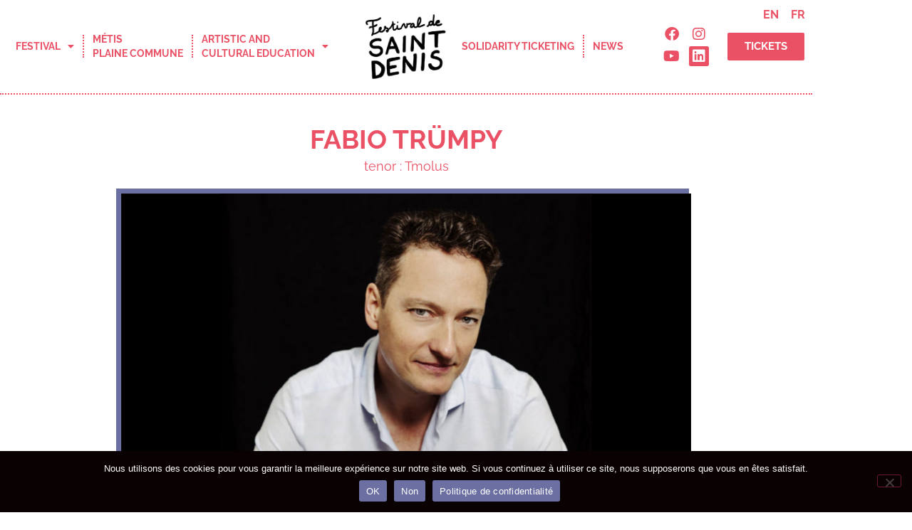

--- FILE ---
content_type: text/html; charset=utf-8
request_url: https://www.google.com/recaptcha/api2/anchor?ar=1&k=6LczZjIpAAAAAAgc4eGAGJvuZYPkOlzHe5d7AH0W&co=aHR0cDovL2Zlc3RpdmFsLXNhaW50LWRlbmlzLmNvbTo4MA..&hl=fr&v=7gg7H51Q-naNfhmCP3_R47ho&size=normal&anchor-ms=20000&execute-ms=30000&cb=tntjpwrzu81p
body_size: 49200
content:
<!DOCTYPE HTML><html dir="ltr" lang="fr"><head><meta http-equiv="Content-Type" content="text/html; charset=UTF-8">
<meta http-equiv="X-UA-Compatible" content="IE=edge">
<title>reCAPTCHA</title>
<style type="text/css">
/* cyrillic-ext */
@font-face {
  font-family: 'Roboto';
  font-style: normal;
  font-weight: 400;
  font-stretch: 100%;
  src: url(//fonts.gstatic.com/s/roboto/v48/KFO7CnqEu92Fr1ME7kSn66aGLdTylUAMa3GUBHMdazTgWw.woff2) format('woff2');
  unicode-range: U+0460-052F, U+1C80-1C8A, U+20B4, U+2DE0-2DFF, U+A640-A69F, U+FE2E-FE2F;
}
/* cyrillic */
@font-face {
  font-family: 'Roboto';
  font-style: normal;
  font-weight: 400;
  font-stretch: 100%;
  src: url(//fonts.gstatic.com/s/roboto/v48/KFO7CnqEu92Fr1ME7kSn66aGLdTylUAMa3iUBHMdazTgWw.woff2) format('woff2');
  unicode-range: U+0301, U+0400-045F, U+0490-0491, U+04B0-04B1, U+2116;
}
/* greek-ext */
@font-face {
  font-family: 'Roboto';
  font-style: normal;
  font-weight: 400;
  font-stretch: 100%;
  src: url(//fonts.gstatic.com/s/roboto/v48/KFO7CnqEu92Fr1ME7kSn66aGLdTylUAMa3CUBHMdazTgWw.woff2) format('woff2');
  unicode-range: U+1F00-1FFF;
}
/* greek */
@font-face {
  font-family: 'Roboto';
  font-style: normal;
  font-weight: 400;
  font-stretch: 100%;
  src: url(//fonts.gstatic.com/s/roboto/v48/KFO7CnqEu92Fr1ME7kSn66aGLdTylUAMa3-UBHMdazTgWw.woff2) format('woff2');
  unicode-range: U+0370-0377, U+037A-037F, U+0384-038A, U+038C, U+038E-03A1, U+03A3-03FF;
}
/* math */
@font-face {
  font-family: 'Roboto';
  font-style: normal;
  font-weight: 400;
  font-stretch: 100%;
  src: url(//fonts.gstatic.com/s/roboto/v48/KFO7CnqEu92Fr1ME7kSn66aGLdTylUAMawCUBHMdazTgWw.woff2) format('woff2');
  unicode-range: U+0302-0303, U+0305, U+0307-0308, U+0310, U+0312, U+0315, U+031A, U+0326-0327, U+032C, U+032F-0330, U+0332-0333, U+0338, U+033A, U+0346, U+034D, U+0391-03A1, U+03A3-03A9, U+03B1-03C9, U+03D1, U+03D5-03D6, U+03F0-03F1, U+03F4-03F5, U+2016-2017, U+2034-2038, U+203C, U+2040, U+2043, U+2047, U+2050, U+2057, U+205F, U+2070-2071, U+2074-208E, U+2090-209C, U+20D0-20DC, U+20E1, U+20E5-20EF, U+2100-2112, U+2114-2115, U+2117-2121, U+2123-214F, U+2190, U+2192, U+2194-21AE, U+21B0-21E5, U+21F1-21F2, U+21F4-2211, U+2213-2214, U+2216-22FF, U+2308-230B, U+2310, U+2319, U+231C-2321, U+2336-237A, U+237C, U+2395, U+239B-23B7, U+23D0, U+23DC-23E1, U+2474-2475, U+25AF, U+25B3, U+25B7, U+25BD, U+25C1, U+25CA, U+25CC, U+25FB, U+266D-266F, U+27C0-27FF, U+2900-2AFF, U+2B0E-2B11, U+2B30-2B4C, U+2BFE, U+3030, U+FF5B, U+FF5D, U+1D400-1D7FF, U+1EE00-1EEFF;
}
/* symbols */
@font-face {
  font-family: 'Roboto';
  font-style: normal;
  font-weight: 400;
  font-stretch: 100%;
  src: url(//fonts.gstatic.com/s/roboto/v48/KFO7CnqEu92Fr1ME7kSn66aGLdTylUAMaxKUBHMdazTgWw.woff2) format('woff2');
  unicode-range: U+0001-000C, U+000E-001F, U+007F-009F, U+20DD-20E0, U+20E2-20E4, U+2150-218F, U+2190, U+2192, U+2194-2199, U+21AF, U+21E6-21F0, U+21F3, U+2218-2219, U+2299, U+22C4-22C6, U+2300-243F, U+2440-244A, U+2460-24FF, U+25A0-27BF, U+2800-28FF, U+2921-2922, U+2981, U+29BF, U+29EB, U+2B00-2BFF, U+4DC0-4DFF, U+FFF9-FFFB, U+10140-1018E, U+10190-1019C, U+101A0, U+101D0-101FD, U+102E0-102FB, U+10E60-10E7E, U+1D2C0-1D2D3, U+1D2E0-1D37F, U+1F000-1F0FF, U+1F100-1F1AD, U+1F1E6-1F1FF, U+1F30D-1F30F, U+1F315, U+1F31C, U+1F31E, U+1F320-1F32C, U+1F336, U+1F378, U+1F37D, U+1F382, U+1F393-1F39F, U+1F3A7-1F3A8, U+1F3AC-1F3AF, U+1F3C2, U+1F3C4-1F3C6, U+1F3CA-1F3CE, U+1F3D4-1F3E0, U+1F3ED, U+1F3F1-1F3F3, U+1F3F5-1F3F7, U+1F408, U+1F415, U+1F41F, U+1F426, U+1F43F, U+1F441-1F442, U+1F444, U+1F446-1F449, U+1F44C-1F44E, U+1F453, U+1F46A, U+1F47D, U+1F4A3, U+1F4B0, U+1F4B3, U+1F4B9, U+1F4BB, U+1F4BF, U+1F4C8-1F4CB, U+1F4D6, U+1F4DA, U+1F4DF, U+1F4E3-1F4E6, U+1F4EA-1F4ED, U+1F4F7, U+1F4F9-1F4FB, U+1F4FD-1F4FE, U+1F503, U+1F507-1F50B, U+1F50D, U+1F512-1F513, U+1F53E-1F54A, U+1F54F-1F5FA, U+1F610, U+1F650-1F67F, U+1F687, U+1F68D, U+1F691, U+1F694, U+1F698, U+1F6AD, U+1F6B2, U+1F6B9-1F6BA, U+1F6BC, U+1F6C6-1F6CF, U+1F6D3-1F6D7, U+1F6E0-1F6EA, U+1F6F0-1F6F3, U+1F6F7-1F6FC, U+1F700-1F7FF, U+1F800-1F80B, U+1F810-1F847, U+1F850-1F859, U+1F860-1F887, U+1F890-1F8AD, U+1F8B0-1F8BB, U+1F8C0-1F8C1, U+1F900-1F90B, U+1F93B, U+1F946, U+1F984, U+1F996, U+1F9E9, U+1FA00-1FA6F, U+1FA70-1FA7C, U+1FA80-1FA89, U+1FA8F-1FAC6, U+1FACE-1FADC, U+1FADF-1FAE9, U+1FAF0-1FAF8, U+1FB00-1FBFF;
}
/* vietnamese */
@font-face {
  font-family: 'Roboto';
  font-style: normal;
  font-weight: 400;
  font-stretch: 100%;
  src: url(//fonts.gstatic.com/s/roboto/v48/KFO7CnqEu92Fr1ME7kSn66aGLdTylUAMa3OUBHMdazTgWw.woff2) format('woff2');
  unicode-range: U+0102-0103, U+0110-0111, U+0128-0129, U+0168-0169, U+01A0-01A1, U+01AF-01B0, U+0300-0301, U+0303-0304, U+0308-0309, U+0323, U+0329, U+1EA0-1EF9, U+20AB;
}
/* latin-ext */
@font-face {
  font-family: 'Roboto';
  font-style: normal;
  font-weight: 400;
  font-stretch: 100%;
  src: url(//fonts.gstatic.com/s/roboto/v48/KFO7CnqEu92Fr1ME7kSn66aGLdTylUAMa3KUBHMdazTgWw.woff2) format('woff2');
  unicode-range: U+0100-02BA, U+02BD-02C5, U+02C7-02CC, U+02CE-02D7, U+02DD-02FF, U+0304, U+0308, U+0329, U+1D00-1DBF, U+1E00-1E9F, U+1EF2-1EFF, U+2020, U+20A0-20AB, U+20AD-20C0, U+2113, U+2C60-2C7F, U+A720-A7FF;
}
/* latin */
@font-face {
  font-family: 'Roboto';
  font-style: normal;
  font-weight: 400;
  font-stretch: 100%;
  src: url(//fonts.gstatic.com/s/roboto/v48/KFO7CnqEu92Fr1ME7kSn66aGLdTylUAMa3yUBHMdazQ.woff2) format('woff2');
  unicode-range: U+0000-00FF, U+0131, U+0152-0153, U+02BB-02BC, U+02C6, U+02DA, U+02DC, U+0304, U+0308, U+0329, U+2000-206F, U+20AC, U+2122, U+2191, U+2193, U+2212, U+2215, U+FEFF, U+FFFD;
}
/* cyrillic-ext */
@font-face {
  font-family: 'Roboto';
  font-style: normal;
  font-weight: 500;
  font-stretch: 100%;
  src: url(//fonts.gstatic.com/s/roboto/v48/KFO7CnqEu92Fr1ME7kSn66aGLdTylUAMa3GUBHMdazTgWw.woff2) format('woff2');
  unicode-range: U+0460-052F, U+1C80-1C8A, U+20B4, U+2DE0-2DFF, U+A640-A69F, U+FE2E-FE2F;
}
/* cyrillic */
@font-face {
  font-family: 'Roboto';
  font-style: normal;
  font-weight: 500;
  font-stretch: 100%;
  src: url(//fonts.gstatic.com/s/roboto/v48/KFO7CnqEu92Fr1ME7kSn66aGLdTylUAMa3iUBHMdazTgWw.woff2) format('woff2');
  unicode-range: U+0301, U+0400-045F, U+0490-0491, U+04B0-04B1, U+2116;
}
/* greek-ext */
@font-face {
  font-family: 'Roboto';
  font-style: normal;
  font-weight: 500;
  font-stretch: 100%;
  src: url(//fonts.gstatic.com/s/roboto/v48/KFO7CnqEu92Fr1ME7kSn66aGLdTylUAMa3CUBHMdazTgWw.woff2) format('woff2');
  unicode-range: U+1F00-1FFF;
}
/* greek */
@font-face {
  font-family: 'Roboto';
  font-style: normal;
  font-weight: 500;
  font-stretch: 100%;
  src: url(//fonts.gstatic.com/s/roboto/v48/KFO7CnqEu92Fr1ME7kSn66aGLdTylUAMa3-UBHMdazTgWw.woff2) format('woff2');
  unicode-range: U+0370-0377, U+037A-037F, U+0384-038A, U+038C, U+038E-03A1, U+03A3-03FF;
}
/* math */
@font-face {
  font-family: 'Roboto';
  font-style: normal;
  font-weight: 500;
  font-stretch: 100%;
  src: url(//fonts.gstatic.com/s/roboto/v48/KFO7CnqEu92Fr1ME7kSn66aGLdTylUAMawCUBHMdazTgWw.woff2) format('woff2');
  unicode-range: U+0302-0303, U+0305, U+0307-0308, U+0310, U+0312, U+0315, U+031A, U+0326-0327, U+032C, U+032F-0330, U+0332-0333, U+0338, U+033A, U+0346, U+034D, U+0391-03A1, U+03A3-03A9, U+03B1-03C9, U+03D1, U+03D5-03D6, U+03F0-03F1, U+03F4-03F5, U+2016-2017, U+2034-2038, U+203C, U+2040, U+2043, U+2047, U+2050, U+2057, U+205F, U+2070-2071, U+2074-208E, U+2090-209C, U+20D0-20DC, U+20E1, U+20E5-20EF, U+2100-2112, U+2114-2115, U+2117-2121, U+2123-214F, U+2190, U+2192, U+2194-21AE, U+21B0-21E5, U+21F1-21F2, U+21F4-2211, U+2213-2214, U+2216-22FF, U+2308-230B, U+2310, U+2319, U+231C-2321, U+2336-237A, U+237C, U+2395, U+239B-23B7, U+23D0, U+23DC-23E1, U+2474-2475, U+25AF, U+25B3, U+25B7, U+25BD, U+25C1, U+25CA, U+25CC, U+25FB, U+266D-266F, U+27C0-27FF, U+2900-2AFF, U+2B0E-2B11, U+2B30-2B4C, U+2BFE, U+3030, U+FF5B, U+FF5D, U+1D400-1D7FF, U+1EE00-1EEFF;
}
/* symbols */
@font-face {
  font-family: 'Roboto';
  font-style: normal;
  font-weight: 500;
  font-stretch: 100%;
  src: url(//fonts.gstatic.com/s/roboto/v48/KFO7CnqEu92Fr1ME7kSn66aGLdTylUAMaxKUBHMdazTgWw.woff2) format('woff2');
  unicode-range: U+0001-000C, U+000E-001F, U+007F-009F, U+20DD-20E0, U+20E2-20E4, U+2150-218F, U+2190, U+2192, U+2194-2199, U+21AF, U+21E6-21F0, U+21F3, U+2218-2219, U+2299, U+22C4-22C6, U+2300-243F, U+2440-244A, U+2460-24FF, U+25A0-27BF, U+2800-28FF, U+2921-2922, U+2981, U+29BF, U+29EB, U+2B00-2BFF, U+4DC0-4DFF, U+FFF9-FFFB, U+10140-1018E, U+10190-1019C, U+101A0, U+101D0-101FD, U+102E0-102FB, U+10E60-10E7E, U+1D2C0-1D2D3, U+1D2E0-1D37F, U+1F000-1F0FF, U+1F100-1F1AD, U+1F1E6-1F1FF, U+1F30D-1F30F, U+1F315, U+1F31C, U+1F31E, U+1F320-1F32C, U+1F336, U+1F378, U+1F37D, U+1F382, U+1F393-1F39F, U+1F3A7-1F3A8, U+1F3AC-1F3AF, U+1F3C2, U+1F3C4-1F3C6, U+1F3CA-1F3CE, U+1F3D4-1F3E0, U+1F3ED, U+1F3F1-1F3F3, U+1F3F5-1F3F7, U+1F408, U+1F415, U+1F41F, U+1F426, U+1F43F, U+1F441-1F442, U+1F444, U+1F446-1F449, U+1F44C-1F44E, U+1F453, U+1F46A, U+1F47D, U+1F4A3, U+1F4B0, U+1F4B3, U+1F4B9, U+1F4BB, U+1F4BF, U+1F4C8-1F4CB, U+1F4D6, U+1F4DA, U+1F4DF, U+1F4E3-1F4E6, U+1F4EA-1F4ED, U+1F4F7, U+1F4F9-1F4FB, U+1F4FD-1F4FE, U+1F503, U+1F507-1F50B, U+1F50D, U+1F512-1F513, U+1F53E-1F54A, U+1F54F-1F5FA, U+1F610, U+1F650-1F67F, U+1F687, U+1F68D, U+1F691, U+1F694, U+1F698, U+1F6AD, U+1F6B2, U+1F6B9-1F6BA, U+1F6BC, U+1F6C6-1F6CF, U+1F6D3-1F6D7, U+1F6E0-1F6EA, U+1F6F0-1F6F3, U+1F6F7-1F6FC, U+1F700-1F7FF, U+1F800-1F80B, U+1F810-1F847, U+1F850-1F859, U+1F860-1F887, U+1F890-1F8AD, U+1F8B0-1F8BB, U+1F8C0-1F8C1, U+1F900-1F90B, U+1F93B, U+1F946, U+1F984, U+1F996, U+1F9E9, U+1FA00-1FA6F, U+1FA70-1FA7C, U+1FA80-1FA89, U+1FA8F-1FAC6, U+1FACE-1FADC, U+1FADF-1FAE9, U+1FAF0-1FAF8, U+1FB00-1FBFF;
}
/* vietnamese */
@font-face {
  font-family: 'Roboto';
  font-style: normal;
  font-weight: 500;
  font-stretch: 100%;
  src: url(//fonts.gstatic.com/s/roboto/v48/KFO7CnqEu92Fr1ME7kSn66aGLdTylUAMa3OUBHMdazTgWw.woff2) format('woff2');
  unicode-range: U+0102-0103, U+0110-0111, U+0128-0129, U+0168-0169, U+01A0-01A1, U+01AF-01B0, U+0300-0301, U+0303-0304, U+0308-0309, U+0323, U+0329, U+1EA0-1EF9, U+20AB;
}
/* latin-ext */
@font-face {
  font-family: 'Roboto';
  font-style: normal;
  font-weight: 500;
  font-stretch: 100%;
  src: url(//fonts.gstatic.com/s/roboto/v48/KFO7CnqEu92Fr1ME7kSn66aGLdTylUAMa3KUBHMdazTgWw.woff2) format('woff2');
  unicode-range: U+0100-02BA, U+02BD-02C5, U+02C7-02CC, U+02CE-02D7, U+02DD-02FF, U+0304, U+0308, U+0329, U+1D00-1DBF, U+1E00-1E9F, U+1EF2-1EFF, U+2020, U+20A0-20AB, U+20AD-20C0, U+2113, U+2C60-2C7F, U+A720-A7FF;
}
/* latin */
@font-face {
  font-family: 'Roboto';
  font-style: normal;
  font-weight: 500;
  font-stretch: 100%;
  src: url(//fonts.gstatic.com/s/roboto/v48/KFO7CnqEu92Fr1ME7kSn66aGLdTylUAMa3yUBHMdazQ.woff2) format('woff2');
  unicode-range: U+0000-00FF, U+0131, U+0152-0153, U+02BB-02BC, U+02C6, U+02DA, U+02DC, U+0304, U+0308, U+0329, U+2000-206F, U+20AC, U+2122, U+2191, U+2193, U+2212, U+2215, U+FEFF, U+FFFD;
}
/* cyrillic-ext */
@font-face {
  font-family: 'Roboto';
  font-style: normal;
  font-weight: 900;
  font-stretch: 100%;
  src: url(//fonts.gstatic.com/s/roboto/v48/KFO7CnqEu92Fr1ME7kSn66aGLdTylUAMa3GUBHMdazTgWw.woff2) format('woff2');
  unicode-range: U+0460-052F, U+1C80-1C8A, U+20B4, U+2DE0-2DFF, U+A640-A69F, U+FE2E-FE2F;
}
/* cyrillic */
@font-face {
  font-family: 'Roboto';
  font-style: normal;
  font-weight: 900;
  font-stretch: 100%;
  src: url(//fonts.gstatic.com/s/roboto/v48/KFO7CnqEu92Fr1ME7kSn66aGLdTylUAMa3iUBHMdazTgWw.woff2) format('woff2');
  unicode-range: U+0301, U+0400-045F, U+0490-0491, U+04B0-04B1, U+2116;
}
/* greek-ext */
@font-face {
  font-family: 'Roboto';
  font-style: normal;
  font-weight: 900;
  font-stretch: 100%;
  src: url(//fonts.gstatic.com/s/roboto/v48/KFO7CnqEu92Fr1ME7kSn66aGLdTylUAMa3CUBHMdazTgWw.woff2) format('woff2');
  unicode-range: U+1F00-1FFF;
}
/* greek */
@font-face {
  font-family: 'Roboto';
  font-style: normal;
  font-weight: 900;
  font-stretch: 100%;
  src: url(//fonts.gstatic.com/s/roboto/v48/KFO7CnqEu92Fr1ME7kSn66aGLdTylUAMa3-UBHMdazTgWw.woff2) format('woff2');
  unicode-range: U+0370-0377, U+037A-037F, U+0384-038A, U+038C, U+038E-03A1, U+03A3-03FF;
}
/* math */
@font-face {
  font-family: 'Roboto';
  font-style: normal;
  font-weight: 900;
  font-stretch: 100%;
  src: url(//fonts.gstatic.com/s/roboto/v48/KFO7CnqEu92Fr1ME7kSn66aGLdTylUAMawCUBHMdazTgWw.woff2) format('woff2');
  unicode-range: U+0302-0303, U+0305, U+0307-0308, U+0310, U+0312, U+0315, U+031A, U+0326-0327, U+032C, U+032F-0330, U+0332-0333, U+0338, U+033A, U+0346, U+034D, U+0391-03A1, U+03A3-03A9, U+03B1-03C9, U+03D1, U+03D5-03D6, U+03F0-03F1, U+03F4-03F5, U+2016-2017, U+2034-2038, U+203C, U+2040, U+2043, U+2047, U+2050, U+2057, U+205F, U+2070-2071, U+2074-208E, U+2090-209C, U+20D0-20DC, U+20E1, U+20E5-20EF, U+2100-2112, U+2114-2115, U+2117-2121, U+2123-214F, U+2190, U+2192, U+2194-21AE, U+21B0-21E5, U+21F1-21F2, U+21F4-2211, U+2213-2214, U+2216-22FF, U+2308-230B, U+2310, U+2319, U+231C-2321, U+2336-237A, U+237C, U+2395, U+239B-23B7, U+23D0, U+23DC-23E1, U+2474-2475, U+25AF, U+25B3, U+25B7, U+25BD, U+25C1, U+25CA, U+25CC, U+25FB, U+266D-266F, U+27C0-27FF, U+2900-2AFF, U+2B0E-2B11, U+2B30-2B4C, U+2BFE, U+3030, U+FF5B, U+FF5D, U+1D400-1D7FF, U+1EE00-1EEFF;
}
/* symbols */
@font-face {
  font-family: 'Roboto';
  font-style: normal;
  font-weight: 900;
  font-stretch: 100%;
  src: url(//fonts.gstatic.com/s/roboto/v48/KFO7CnqEu92Fr1ME7kSn66aGLdTylUAMaxKUBHMdazTgWw.woff2) format('woff2');
  unicode-range: U+0001-000C, U+000E-001F, U+007F-009F, U+20DD-20E0, U+20E2-20E4, U+2150-218F, U+2190, U+2192, U+2194-2199, U+21AF, U+21E6-21F0, U+21F3, U+2218-2219, U+2299, U+22C4-22C6, U+2300-243F, U+2440-244A, U+2460-24FF, U+25A0-27BF, U+2800-28FF, U+2921-2922, U+2981, U+29BF, U+29EB, U+2B00-2BFF, U+4DC0-4DFF, U+FFF9-FFFB, U+10140-1018E, U+10190-1019C, U+101A0, U+101D0-101FD, U+102E0-102FB, U+10E60-10E7E, U+1D2C0-1D2D3, U+1D2E0-1D37F, U+1F000-1F0FF, U+1F100-1F1AD, U+1F1E6-1F1FF, U+1F30D-1F30F, U+1F315, U+1F31C, U+1F31E, U+1F320-1F32C, U+1F336, U+1F378, U+1F37D, U+1F382, U+1F393-1F39F, U+1F3A7-1F3A8, U+1F3AC-1F3AF, U+1F3C2, U+1F3C4-1F3C6, U+1F3CA-1F3CE, U+1F3D4-1F3E0, U+1F3ED, U+1F3F1-1F3F3, U+1F3F5-1F3F7, U+1F408, U+1F415, U+1F41F, U+1F426, U+1F43F, U+1F441-1F442, U+1F444, U+1F446-1F449, U+1F44C-1F44E, U+1F453, U+1F46A, U+1F47D, U+1F4A3, U+1F4B0, U+1F4B3, U+1F4B9, U+1F4BB, U+1F4BF, U+1F4C8-1F4CB, U+1F4D6, U+1F4DA, U+1F4DF, U+1F4E3-1F4E6, U+1F4EA-1F4ED, U+1F4F7, U+1F4F9-1F4FB, U+1F4FD-1F4FE, U+1F503, U+1F507-1F50B, U+1F50D, U+1F512-1F513, U+1F53E-1F54A, U+1F54F-1F5FA, U+1F610, U+1F650-1F67F, U+1F687, U+1F68D, U+1F691, U+1F694, U+1F698, U+1F6AD, U+1F6B2, U+1F6B9-1F6BA, U+1F6BC, U+1F6C6-1F6CF, U+1F6D3-1F6D7, U+1F6E0-1F6EA, U+1F6F0-1F6F3, U+1F6F7-1F6FC, U+1F700-1F7FF, U+1F800-1F80B, U+1F810-1F847, U+1F850-1F859, U+1F860-1F887, U+1F890-1F8AD, U+1F8B0-1F8BB, U+1F8C0-1F8C1, U+1F900-1F90B, U+1F93B, U+1F946, U+1F984, U+1F996, U+1F9E9, U+1FA00-1FA6F, U+1FA70-1FA7C, U+1FA80-1FA89, U+1FA8F-1FAC6, U+1FACE-1FADC, U+1FADF-1FAE9, U+1FAF0-1FAF8, U+1FB00-1FBFF;
}
/* vietnamese */
@font-face {
  font-family: 'Roboto';
  font-style: normal;
  font-weight: 900;
  font-stretch: 100%;
  src: url(//fonts.gstatic.com/s/roboto/v48/KFO7CnqEu92Fr1ME7kSn66aGLdTylUAMa3OUBHMdazTgWw.woff2) format('woff2');
  unicode-range: U+0102-0103, U+0110-0111, U+0128-0129, U+0168-0169, U+01A0-01A1, U+01AF-01B0, U+0300-0301, U+0303-0304, U+0308-0309, U+0323, U+0329, U+1EA0-1EF9, U+20AB;
}
/* latin-ext */
@font-face {
  font-family: 'Roboto';
  font-style: normal;
  font-weight: 900;
  font-stretch: 100%;
  src: url(//fonts.gstatic.com/s/roboto/v48/KFO7CnqEu92Fr1ME7kSn66aGLdTylUAMa3KUBHMdazTgWw.woff2) format('woff2');
  unicode-range: U+0100-02BA, U+02BD-02C5, U+02C7-02CC, U+02CE-02D7, U+02DD-02FF, U+0304, U+0308, U+0329, U+1D00-1DBF, U+1E00-1E9F, U+1EF2-1EFF, U+2020, U+20A0-20AB, U+20AD-20C0, U+2113, U+2C60-2C7F, U+A720-A7FF;
}
/* latin */
@font-face {
  font-family: 'Roboto';
  font-style: normal;
  font-weight: 900;
  font-stretch: 100%;
  src: url(//fonts.gstatic.com/s/roboto/v48/KFO7CnqEu92Fr1ME7kSn66aGLdTylUAMa3yUBHMdazQ.woff2) format('woff2');
  unicode-range: U+0000-00FF, U+0131, U+0152-0153, U+02BB-02BC, U+02C6, U+02DA, U+02DC, U+0304, U+0308, U+0329, U+2000-206F, U+20AC, U+2122, U+2191, U+2193, U+2212, U+2215, U+FEFF, U+FFFD;
}

</style>
<link rel="stylesheet" type="text/css" href="https://www.gstatic.com/recaptcha/releases/7gg7H51Q-naNfhmCP3_R47ho/styles__ltr.css">
<script nonce="wk_DHKcJsj3nJLdd0b0qfw" type="text/javascript">window['__recaptcha_api'] = 'https://www.google.com/recaptcha/api2/';</script>
<script type="text/javascript" src="https://www.gstatic.com/recaptcha/releases/7gg7H51Q-naNfhmCP3_R47ho/recaptcha__fr.js" nonce="wk_DHKcJsj3nJLdd0b0qfw">
      
    </script></head>
<body><div id="rc-anchor-alert" class="rc-anchor-alert"></div>
<input type="hidden" id="recaptcha-token" value="[base64]">
<script type="text/javascript" nonce="wk_DHKcJsj3nJLdd0b0qfw">
      recaptcha.anchor.Main.init("[\x22ainput\x22,[\x22bgdata\x22,\x22\x22,\[base64]/[base64]/bmV3IFpbdF0obVswXSk6Sz09Mj9uZXcgWlt0XShtWzBdLG1bMV0pOks9PTM/bmV3IFpbdF0obVswXSxtWzFdLG1bMl0pOks9PTQ/[base64]/[base64]/[base64]/[base64]/[base64]/[base64]/[base64]/[base64]/[base64]/[base64]/[base64]/[base64]/[base64]/[base64]\\u003d\\u003d\x22,\[base64]\\u003d\\u003d\x22,\x22w4lcaFbCtDHCgcO4wqXDhx8fcilgwoR/NMKNw7RfaMOgwqlHwq5JX8OsCxVMwq7DjsKEIMOYw75XaSbCvx7ChzrCqG8NVwHCtX7Dj8OacVYiw7V4wpvCuG9tSRk7VsKOJzfCgMO2XcOAwpFnf8O8w4ojw6jDgsOVw68zw6gNw4Mlf8KEw6M5LFrDmhhmwpYyw5bCvsOGNSY1TMOFIh/DkXzCtgd6BQkzwoB3wrnCrhjDrCLDh0R9woTCjH3Dk0lQwosFwqPCrjfDnMK2w4QnBEUxL8KSw6vCnsOWw6bDt8OIwoHCtlwfasOqw5x+w5PDocKXL1VywoXDiVAtaMKmw6LCt8OOHsOhwqAXK8ONAsKYendTw7oGHMO8w77DmxfCqsO1eCQDVhYFw7/CojpJwqLDljRIU8KDwq1gRsODw4TDllnDtsOPwrXDumNNNibCtMK6F0XDrkJxfRzDqMOTwonDpMOBwobCixbCtsKyeDrClsK6wo4xw4HDk3xMw68oB8KAVMKWwrDDhcKIU2tAw5/DshE3WhctRsK2w69QSMOxwoXClHHDqz5iUsOkMzvCmsOdwrzDqsKUwo3DjBp/US0tZg9RCMKdw5xxE1vDuMK1CMKiSxHCrjXClRHCucObw5rCjyrDkMKzwpXCrcOFOsOhIMOPHGfCskUXRcO8w6vDosKHwpPDo8Kvw5crwoZbw7bDk8KabMK/w4zCuGTCj8ObXHnDtsO2wpk3Ez/[base64]/CmEXCvcObKcOvw6TCkXo7w5nCm8OTw7nDuMKswp/[base64]/DrR/[base64]/DtMKhwpcNwpgXwrjDskjCrDbDkMObwq/DpAzDjTjDtMKLw4A0wp17wrB/[base64]/CnAcyVMKewrxMwo4oPR47wplJFjg8wrJtwqsZXjB8wrjDmsOewqcSwp5TBi3DqMO9ES/DosKlB8OxwrrDphYhU8KEwq1pwrw4w6FCwqovL2TDuDDDpsKVKsOqw5M4TsKGwpbDksOWwogjwogcbhUwwqDDlMOTKhdBRiXCl8OGw48fw7IecFcnw6jCqMOywoTDtULDusOUwr0CBcOlbmNTIwd6w6bDlV/[base64]/ClTtNVsKWF07DmShCw7lpw7lFwoPDi04zwoIDwrLDlMKNwppOwofDrcOqCyshesKzc8OJRcKXwp/CjwnCoizCk3xPwonCjBHDvV0REcKuwrrCrMO4w6bCicOww7jCt8OlYMKYwoPDp3nDgBTCqcO6YsKjC8KODkpFw47Dj2fDgsO/[base64]/bSdEworCnz1mUMOobsOIwqTDucOLHcKrwrfDuUjCpMOfUUQuST8xem/DtT3DhMKZAsKMWcO/VknCrEASblczEMO/[base64]/DtMOKw5gkPz1vw7hLEcOfPA3DqcOsQkV5w7LCoFA3DcODZ3HDmMO5w4jCsSvDq0/CiMObw4PCpg4rRMK0OkLCqWTDuMKIw55uw7PDiMKGwqsvMF/DjDoww7AcGMOTVXl9fcKUwrxyacKvwrvCuMOoCV3DrMKtw4HDpSvDj8KyworDgMK+wrlpwpFGTRtRw6jCn1ZcLcOvw73DiMK3bMOOw6/DpMKlwqJjSA5FE8KqOsKYwppDJcOKY8O0NsOpw7LDglzChWrDtMKcwq3Cq8K2wq1jesO9wo7Djgc/AjfDmHg7w6Q/wrYmwpnCl3XCnMOFwofDkk5NwoLChcO/[base64]/LxnDuMKJSiJVw7NAJXHCssOwDsOfwqfDuMKkw7/[base64]/DuTlUw4HDqsO4UsOZRMKefsK8wrQWHzjCmmfCn8Onf8OVPA7DlE4pdiB4wpQ2w7HDl8K/wrpmVcOMwpREw53CgzhAwojDuQrDusO+HyVnwplhKWZtw6jDiUfDrcKAOsKBfHB0esKOw6DCuBzCm8OZXMKLwpvDp1nDnnl/ccKKLDPCkMKuw5tNwrfDgFzClUlAw5IkeDLDpcOAJcO1w7HCmXZQenZaAcOiJcOpClXDrsOjP8KRw5taUsKGwo10f8KBwoYtUUnDpcKlw4rCrMOnw5kFUgMVwq/DrXgPfWHCkggiwrJVwrDDvXV6wrYhHjp4w7ILwozCn8KYw73DnyBEwrsKMsKiw58LFsOxwr7CiMKKRcK4w6QjdFcLw7LDlsK1bBzDp8KVw51+w4vDt3A7wotDT8KjwozCtcO4P8OHFmzCmSFfDEnDiMKcHEfCmWTDoMK4woPDh8O3wrg7USDDi0HCokE/woNbTsKGNMKIB2LDkMK9woQnwohJXHDChRHCjcKjCxdGAyANMF/CtMKnwpUrw7rDtsKMwp4MPDsKNXhLZsOFM8Kfw6Z/X8OXw4VSw7UWw7zDgwjDkizCoMKYWn0aw4/CgCl2w6LCh8OBw6Qew7UCL8KtwqcMG8KZw6QDw5/DhsOXdsKTw4XDhsOOacKdEsKWCMOCHxLCnFbDtjt/w7/ClxV+M37ChcOmP8Ojw5dPw64FesOLwr7DscKkQS7CoQ5jw5nCrmrDsgEGwpJ2w4DCrEAmaCQ4w6bDl15Wwo/[base64]/LCrClcOqZ8Kcw5TCqcKLw4jCjFACJcKkXDPDgcKdw6jCjQHChxzDjMOeW8OAV8Klw5Zfwr3ClDl4BFh5w6Jrwr5FDEV4dXdTw6wuwrx3w5PDpQUAI0jDmsKvwr4BwotCw4zCk8Otwo3DosKsFMOhbidcw4Jywpktw4cWw5Etwr/DvxnDoXXCs8OPwrdvJkxOwrnDuMKVXMOJBncUwqE8GFotaMOBYDtDS8OPf8OHw4XDjMKvelPCkcK7byZudSV4w5zCn2fDpHrDvkIONMKdHDLDjkhjcMO7EMOMPcK3w7jDoMODcV4rw6jDk8KXw7UvAzR5ATLDlzg2wqPChMKZeSHDlHddSjHCpGrCncKFASU/anTDiR1pwqlaw5vCn8KYw4nCpFjDv8K9U8Oxw4DCj0cpwo/ClinDv0IYCU7DjgZywqUlPcOvw68Aw7d8w6dnw7cowq1tHMK8wroiw5XDpmZjEi3DisK5RMOnO8Kbw40XMMOyYC7CuUA2wqzDjWvDjkJ/wocdw6EtICM1XSTDqWnDj8OSAMOeAkPDq8KHw7tMASR0wqPCusKIaBTDjAJnwq7DlsKCw4jCrcKwRMOTUEVjXy1YwosawqNuw5NHwqXCr3rDu3LDthNqw5rDg1d7w4N1bFpkw77Clm/[base64]/DoMO6w7dAOF1FTx/CrQ/[base64]/AT4KwookeVc3ZsOZTXENwr/DsmpFwp9jDcKrCjEyJcKWw6DDkMOqwoPDncKCcMOvw40AS8KYwozDo8KpwqjChxoiWAfDpWIvwoLDjFrDqDQKwosAMMO9wpHDk8OBw4XCocODFFrDoj47wqDDmcK+MMONw5Exw63ChWnDnj7Dn3fDiFxPTMOSFSfCg3V/w43Dh349wqhhw6ErLWvDocOxSMKzdcKPcMO9O8KOSsOyeSxeBMKRW8KqbXlRw7rCphbCkHvCqATCk0LDvVh6w6UUBcKPE1kkw4LDgTgiV0/CoAJvwpjCj0jCkcKtw7zCvBsowpTChl0NwovDpcKzwqfDsMOsaW3CjsK3ax4Bwr13wpwYw73Clh7CnC3CmiJsecO4w44vfsOQwqA2YgXDo8OAHllwIsKuwo/Dr1jCp3QKDmwow6/CvsOaPMOIw6RHw5BTw4M5wqQ/L8KkwrPDs8ONIXzDjsOlwr3Dh8O+ImvCocKrwqLCtlbCiEfDh8OmAzh4QsKZw6dtw7jDi1vDu8OuDMKUUTLDpFLDj8KyIcOoMksTw4wAc8KPwrIjFsOnJDQhwqPCscOwwrplwoQRR0/CuVsNwrTDoMKkw7PDi8KLwrAAPDHCpMOfIVI1w47DvsOHXGxLL8KZw4zCpT7DtsKYXDEfwp/ChMKLA8OaTEjDmcO9w6LDo8K8w6rDrT58w6NhBBRXw45uUk0tMH3DhcOONl7Cr2/CrxnDkcOjLBbChMK8HhHCg1fCo2NfPsOvwozCt2LDkVInW27DoWHDqcKgw6M3GGY7YsOpfMKFwpbCpMOrNgLClRbDssOED8OywqjCjsKxcGLDtn7DoQthwrrCoMOyB8OofjV+ZU3CvMKiZsOlKsKfLlLCrsKPG8KeZzLCsw/Dn8O7OMKcw7NtwqvCt8Ozw6nDsj4/E1HDi00ZwrLDrcKgQcO9wqDCtRbCp8KmwovDjcKBBX3Ck8OuDHkhw4sVIn3Cm8Onw67DrcOzGUdiw64HwpPDm1N6w5oxamjCoA5Bw73Dtn/DnTfDtcKFWifDq8KCwq7DkMKhwrEufxFUwrIdOcKtdMKBIWjCgsKRwpHCm8O1OMOlwpspOsOHwoPCvcK+w59GMMKnWMK0eB3CnMOpwrF6wrNcw4HDp3vCj8OIwrLCpVXCosKHworCp8KUNMKhZ2xgw4nCiysgUsKuwp/[base64]/DkcKIwqILVHHCvcOEwptlwq8hK8KIGsKWTlHCj2lva8OdwrXDihYiV8OgBMOyw4wKRcKpwpBUFmwhw6U0WkjCu8Ocw4ZjXBDCnFMTIBjDjTMdXcOMw5bClzQXw73CnMK3w6IGL8K0w4LDvsK3N8OPw4TDhx3DvyM8NMK8wowjwoJ/MMK1wo0zSMKLw6HCsChSPhzCsSUzZy5vw7jCj1jCncKVw67DiHp0A8OYPhjChmXCiTjDlzrDs0jDpMKjw6vDlVJ3woomIsO+w6rCgjXCqMOoSsOuw5rDtSU7YmzDjMOAwrTDkxZQME/DscK5eMK+w6p/woTDpMOwA1TCk0PDky3Co8K+wprDgkUtdsOpKcOIJ8K5wpFawrDCrjzDmsK0w7kKAMKlY8K8YcK9dMK6w4Jyw6R3wplfU8O7woXDqcKrw5dMwojDp8OjwqN/wrcYwqENwpTDhUB2w7MPw6LDscKRwobCmBXClkHChyDDvBjDrsOowo3Dj8KtwrJlISIUW1ZyZijCgyDDjcOcw6zDqcKmTcK2wrdKGTnCjGkrTzjDjQAVeMOCFsK+JynCkXjDrRXCmW3DpTjCk8OLL1p7w6zCqsObcHzCt8Knb8OSwrR/woDCjsOuw4rCgMO4w77DhcOTPsKvUF/DkMKXVk8Xw7vDrwDClcK/KsKjwrJWwqjCpMOgw4AOwpfChmA7NMOkw6YxDk8fbmsManMxW8Oxw45YdwHDjkHCshMHPmDChsOSw4dMVlhzwo5XXHwmHAddwr8lw7gOw5UPwqfCoRbDjFXCnjvCnhfDnGRZFD07eCbCuAlkLcO3wpXDm0/[base64]/Dpx/CsMK+w7nDvFDCmcKcRCjCgMKrwqfDkWPDtCPDjyVpwrQnGMOBLcO2wovCqUTCvcOhw5oLZsKqwr7DqsKKb2ZowpzDhEvDq8Kwwq5Ew6xFAcOCccKkPsO7PCMhwosmAsK+woDDkmXCvjozwpvDqsKZasOQw4MwGMKTI3hVwopzw4Ble8KvQMKsZ8O/WG5PwqHCv8OtY1UceWNlH255VmjDiSARDcOYd8O+wqbDsMKSXx9yf8OOFT8sV8K3w6LDtAFvwpRbVDHCpFVSaH/CgcO6w5/Dp8OhLRHCnlJ+BwfColLCmMKGGn7ColQnwonDmMK0w6rDhhbDqkUAw4PCt8Ofwotgw7zCpsOTZcOcSsKjw53ClMONBzAZNm7CucOUHcODwoImG8KOC2/CqcOnX8KKFzrDslPCkMOgw7bCvW7CrMK0UsO6w7PDuWERMzHDqigKwoDCr8KcecO+FsKMPMKgwr3DilHCr8KDworCqcKXYmtew4/[base64]/Ctz7CncKkMDhLw6BTwpA8wrrDvMOZbzRnw4U/w5pgUMKSAsO5eMOqUTFKU8K2bm/Dm8OKfcKpcgNGwo7DgcOzwprDhMKjEkYdw5kQPT7DrkDDrsOGA8Krw7DDujTDkcOPw6R5w6c0wqlowqZUw4TCiAhfw60qcm9mwqPCtMO9w4PCp8O8wofDt8KXwoM7Az1/f8OQw5IJd0Z0ARgFNlzCi8KnwooDE8K2w4IwWsKZWEvCthHDtMK2w6bDqnwAw73Cn1BZPMKxw7XDkxsBPMOcXF3Dl8KKw6/Dh8KVNcKHe8O9w4TCjhbDtTQ8RjLDtsKOV8KuwrLChWHDh8Kiw4Z3w6nCrWzCvU7CosO6K8Obw4kGIMOMw4jDhMOcw49bwojDtGbCrV1CQSU/N2UeRcOlUWDCkQrCscOOwoDDq8K2w74xw4zCkAkuwo4HwqLDjsKwUw0fOMKdeMOCaMOTwqTDscOqw7jCli3DrgImEcOUKMOlZsK4E8Oew6fDtVgOwpDCr09pwoMYw6oGwpvDtcOnwr7DnX/Cq1HDvsOjECjDlgvCmMOXIVxGw6p4w7HDmsOKw6McOmTCscOKGBBhNXBgKcK1w6gLwq9MM21/wrJCw5zCt8OTw4PClcO5wrVoNsK2wpEEwrLDg8O4w40mXsOPaD3DpcOpwodBGsKpw6rCn8KGSsKYw719w5NSw7BMwr/DgcKGw4YBw4vCkmfDsUchw4zDiUPCt0s/V2rCm0nDisOMw7PCpHTCgcK0w7nCpl3CgcOee8OVwo7Ct8OtZQ9NwrbDv8OHfF/DgWFYw6jDuAAkw7AJDVHDkQV4w5U3CyPDog/Dt2XCplF3HFgcAsO/[base64]/w74iWwrDhlnCiQbCt8Ogw4rCqQTCvS/[base64]/HcOjwrrDj8KgFwrDqsKcw6oTw582dR/Dq8KMRhrCoHRXw7bCv8Kub8KNwpLChl0ww7rDksKEJsKXKcKWwpYad3/ChQwdUWp+woLCixYVD8K0w6zCvmXCk8OBwrRpFwvCiDzCnMK9wqstPAEuw5QmQ2TDu0zCoMOiex0ywrLDvy56Z34WV09lGC/DqzF4w6Iww7EeLMKZw5BUU8OERsKAwqdkw5AKQAV+w4HDt0h5w4NOA8OYwoQ3wonDhg3CuxgsQsOaw6pkwodJesKZwq/DjiDDlBbDr8OWw6LDr1pzXDx8w7LDgSEZw43CgT/[base64]/CsUJ6wqrCpMOddQpFXhbDkB/CjxULQy5ew4JUwoAgDcKawpbDksKIAkQQwqddfgzCi8OqwoAywodawprCmFbChsOrGxDChRJecsOoSi7DhQUdRcO3w51VK3N+csKsw7tcBcOaM8OwEGFXKVHCpMOYfMOCdg7Ds8OZAj3CtgLCpy8Dw6/DmFQoTMOgwpjDoVUpOx46w5/DlsOyQys8KMOaDcKLw5PCr2jDncO+NMOFw7pkw4nCsMODw4fDlHLDvHPDsMOpw7/[base64]/w6vDtcK+FsO9J8KzHcKHaWXCnVVMXEvDo8Kzwqt1EsO8w6jDu8K+YEDDiSfDksOnN8Khw5NXwp/CsMKAwpjDhsK/U8Onw4XChzMxfMOZwqfCt8O2aQzDi1UPQMOmBXY3w4XDqsOLAGzDnnF6DMOHwosuUVQyJ1vDg8KmwrJARMK+cmXCv3vCpsK2wpwcw5Eow4XDuwnDrQpqw6TChMKrwqcUPMKiccK2PSjCucOGJRAXw6RtIn9gaU7ChsKTwpMLUgxEPcKiwofCtHPDrcOdwr9Bw7kbwo/DsMKEXVwlfMKwIEvCqGzDucOUw7BwDFPCisOMYUPDrsKBw5oxw5ouwqBGJS7DuMOJGcOOX8KSUC1AwqzDoAtgKxvDgnBGNMKxPTl0wo/[base64]/[base64]/CpMOMwqjCnzJLwrTDoT/DoSPCojYfJW9uwrfCm1bCgcKdB8OkwpoYX8KYbsKOwoXCvmNbZFIHCsOkw7spwrlDwogIw6fDoDLDpsKww6oqwo3Ch2A8w4QDScOIN1/CucKRw4fDiSHDs8KNwp/[base64]/DqkbCpXPDhMOjwpIqwrPCtBsJMw5JwpjCqH4LKQFkBQnCo8OPw50Nwpw6w5scFMKsIMKDw6wowqYXc13Dm8O3wqlFw5DDnh0KwocFSMKJw4DDu8KpecKhEH3DhcKLw4zDnx9gV1kzwokoKsKiBsK8eUDCj8Orw4fDscO/PsOVBXMGFWNowo7CqyMww53DiU/Ckl4nwpHDjMOQw7HDvGjDh8KbPRIDCcKswrvCnlt/w7zDo8KBw5fCr8K6GCHDkUQfbw16WDTDgEzCt2HDulgYwptMw63DosOHGxorw43CmMOewqI6AlzDh8K/DcOcEMOQQsKcwolhVVo/wpQXw4jDvEvDlMK/WsKyw6bDjMKiw5nDsCRdahkswo13fsKjwrp0eyHDs0HDssOww5XDh8Okw6rDm8K5akvCsMOnwqzCiwLCn8ObGljCn8Ogw6/DrFjClQwpwrUCw5TDgcOKREJvBVXCsMOCwpHCt8Kye8O6dsOlBMKvZsKjPMKbUELCmjZDe8KBwrDDmMKGwo7CpHsTHcOOwpvClcOVX1cCwqLCksK4GHDCu3UbfAHCjhwKQ8OoXWLDniItWH3CrMKXdDLCsAE9wpBsPMONfsKFw4/DmcOqwptTwpHCmjzCmcKfwpPCuV4Fw63CpsK+wrswwpxYF8O2w6YZKcO0aHhowqDDhMKCw450w5JgwrLCjcOeccOfLMK1R8KNIcOAw5JtD1PDuEbDkcK/wqVhdsK5T8KxJ3PDr8KSw45vwpHCvzrCoGTDiMOLwo9Pw64qH8KLwqTDscKECsK/[base64]/CpHjCnXVsQ8K9w6t6TsO/[base64]/DpTRkB8KTTSPCscKOw796IQ7DnV7Dr3/DvifDhTMvw6B3w4rCrmHCmg9AbsONfT0Awr3CpcKzLHjChS3Cu8O0w6Zewr0zw69ZYDLCsmfCrMKTw5MmwpIZant5w7cUNcO9Y8OUZcOOwoAww5jDviA+w5PDiMOxRhzCvcKew4lywobCusKNCsOGfEXCuGPDvjnCuSHCmRzDoHxuwp9Uwp/[base64]/VsKEw5k0wpoWwqYpwq5Yw7jCui7Dk1dcPg1/[base64]/CpMKUw6wIFlEsBMOIw73CsABnA8O5Vjw7fisZw5QvJcK9wqnDkjBxPGNPJcO5w6cswoEZwqXCssO4w5IiZsO9QMOSAS/Dh8OGw7pEfcKzBgBkeMO/[base64]/DqD4nwrfCqMOWdzbCr8KAZ8Kcwpgzw6/DujpHwpx8E0kQworDpWTCscOnEcOlw4HDgMO8wrzCpALCm8KFVsO1wp9twqjDiMKGw6/Cm8KrT8KTXH0sfsK5MnTDhRfDvsKubcOTwr7DnMK8OAIuwqzDlcONwooHw7rCpzzDk8Oew6XDi8Ogw4TCg8Oxw4YMOysZMhvDqGwow6FxwqZbC357EU/DgMO9w6DCv0XCnMOdHSjCuzLCjcKwcMKIIkTCrcO6E8KmwohJMXlTCcK6wr9Qw4LCrzVawo/CgsKaE8K9wocAw7MeEMOqJwfCjsKcB8KjJSJNw4nCrcO/[base64]/[base64]/[base64]/DvMOWQsOhw6lewpA+CsOvwo/[base64]/woo9TEduwrrDqsKdw7HClSxnwqPDqmcgHDFYGcOzwqXCqUHCrxk+wpLDqgYFbQo4C8OJT2vCksK0wofDk8Kif3XCoyV+FcK/[base64]/M8O0eFvDqTwcAsOFwpFhamMaGsOcw4/CuX8/wpHCjcKrw5TDhMO9IAVeQMKMwonClMOkcwHCpcOhw6/[base64]/DhcOlaHUnWcOeHGvDm8OawqAsw43DlsKAwqMWwoLCp3d0w7QzwrwBw6pJXz7DiTrCgmzCuw/CqcOiVBHChnVpPcK3cATDncORw5YHXwY6ICoFOMO0wqPCu8O8YSvDrwQcSXU2IiHCqw0OAXQzTlYMa8KILlrDjsOLNsK7wp/[base64]/DnUzCtUcMRmjDhcKSasOEcRfCv1R+H8ODwqJ/[base64]/b8KNw57CucOUZlwZNcO+w6fCsBXDiMKVwojDtcOmd8K6GxgyfA89w63CpXNdw6HDk8K+woZqwoIQwqbCrDrCnsOMWMKYwrp2cmMrCMOpwrUlw63CgsOGwqFUJMK2HcO/ZGzDgcKkw6vCmCPCoMKMY8KxY8KDF0MWZAcWwpFTw4RDw6jDoEDCsAYmVsOLaSvDjlA5XsOGw4HDgVxKwo/CqRptaWPCsHLDkhphw606FsOoKxBtw4oIKDd2wrzCmDzDncOkw7JtL8O9IMOGC8Kjw4ULA8KYw5rCuMOiY8Kuw4vCg8OtO33DhcKIw5QUNUXCvhjDiwEZEcOeUHdhw5/CnkTCrMO4CFHCqgZiwpRAw7bCncKxwp/Do8KcbQzDsQ3Ci8KywqnChMOZcMKAw5ZJw7bDv8KqFkh4SwYQVMOUwqvCoTbDhnTCgGY6woMHwoDCsMOKM8OOCC/Dun8FQcOEw5fDt0ZQGW8vwq/DiDRTw7Nmd0/DhkfCnV8NGMKEw6zDrcKkw4QkLF/DmMOhwpPCkcO9KsO5csOGS8KBwpDDhmTDhmfDn8OjBsKTEFnCvzVKF8OXwqkOJ8OPwqkuM8K/w4hMwrh8D8K0woDDp8KecRcrw7rCjMKDLi/[base64]/Ci8ORwpvDkcKaVGFBwobCjnFZJg/DvsOkAMOjw7/[base64]/DpsKJw4JrOQ4WCzzCjXpCwqvCnh85w5/Dr8Kyw4zCuMKZw7XDkHTDkMO8w5jDij7Ct3nDkcKQJjR7wpk8Z1rCrsOPw7LCkGTDlFPDtcOjOVJuwqMJw68gTDg+L3U8LQZVBcKzN8OjCcK/wqbCkgPCucOUw5Fwax9zKBnCtVElw7/[base64]/akkfAAZlw6RhX1LDgiMNw4bDs8OTdmkud8KQOsKuDRNSwofCvHRZcxdzPcKEwrXDlQAEwoRBw5ZdRUTDqF7CnsKJEMKHw4fDuMKCwrPCgMKaJR/CqcKUEzfCgsOKwoh/[base64]/Co8Ocwp/CscKOWW8gwqPClsKYfW7DjMOLwosvwrvDv8KQw59ULUHDjsKBYD/DvcK1wphCWy4Pw5V4NsOZw57Ct8OcXFwywpNSY8OXwoQuWjZjwqU7Q37CscK+SyrChWUEWcKMwrzCicOGw4XDq8O5w7AvworDh8KtwoFuw47DscOxw5zDpsOEcC0Uw5bCo8O+w43DmAIRYAdswo3DmMOZGm3DgEnDocOqZV/CocOBTMOGwrjDn8Ozw4fCnsKLwqF+w4g/wot5w5/[base64]/[base64]/dG0tCQAbP8K5wqXCoQUhw53CiVXCigXCqS1JwpXDl8OYw5FeOlszw67CpwLDocK3fR8Sw6NoO8K8w6I4wrNdwobDl0rDlktSw4YdwroZw4rDncOmwpDDjsOEw4g6McKCw4LCsAzDvcOVeXPCulLCtcOPOSrCl8KkfnnChsKuw44dPHkTwq/DqDMGS8OtR8KAw57ClBXCrMKSccOHwoDDmDBZCVPCtBrDrMKFwrMBwr/CqMOMw6HDk2HCnMOfw5HCiSUBwpvCljPDg8KxGQE/FzjDqsKPYDfDg8OQwqEyw4fDjUIaw5Evw6vCij/DpMObw6nCrMOUPMOvLsOFEcO2JMK2w5RRdMORw4XDvm9nSMONMcKffcODC8OeMzjCpcK/wqR+XxnDkB3DlsONw4XCtRIlwph7wqrDrAnCh154wrTDssKew7LDu1B4w7FKSsK0N8Otwr1aTcKUOG4pw67CqyPDvMKVwo8GDcKnBiU8wpFywrURGRLDkik4w7gPw5JFw7XDvnbCgnFCw4nClQEPIE/Co1NmwrvCgHDDhGPCvsKoSDcYw7vCgwzDphfDucK2w5nDksKBwrBHwplHMxDDhk9DwqnCj8KDCsOTwq/Cu8KBwpsjAsOgPMO4wq9Yw682W10PYBPDnMOswo/[base64]/[base64]/Ch8OZYn0NwqbDvMKCw4FdLcKkwq5dw5vDg8O/wrc+w7lfw53CisOiLirDpCXCncOkSVZLwo9hEk/DrcKcIcKFw6R+w7Npw6XDjsK7w7dOwqrDtcOsw6nDkn1kFFbCpsKYworCt1Fsw7hmwrHCqlh+wr3DpVXDocK/w7F9w5PDssO/[base64]/[base64]/[base64]/wrjCmMO1wqEFMgfCuMKsw74IwrRNwpHCsQ1pw4YawonDjGFwwpt/CV/[base64]/Cs8KnCCRiw5TDnGRgwoEwIClePU0Ww7rCl8OEwrrDssKMwoNXwp8/JzotwqhJdTXCt8Okw4nCh8KywqTDthvDmlI3w4PCk8KAAcOERVXDp3LDpWnCocKlYyATVknCjFvCvsKnw4ExayF3w6DDmjUZbgfCpH/Dhi4aVj/[base64]/ScKATcKEw5jCiCjDhyAQwr1/w5howqfDq2tsKsOIwqbDoQlAw5h3NMK1w7LChsKkw6hxPsOhPERMw7TDp8Ode8KQaMOAEcK/wpwpw47DtGEAw7hZCl4Ww6HDrMORwqjCpGtzUcOGw6LDv8KTf8OXF8Oeb2dlw7J9woXClsO8w6fDg8KqKcOow4BOwoYFHcKkwoXCilQeYcOeGsK2wqpuDSrCnlLDuArCl0DDtsKYw7N/[base64]/NMOhUsOhwokPwolWw71+wrZIY27DkzTCoWXCvAZ6w6nDk8OqHsOYwozDjcK0wqfDs8KUw5/[base64]/EXxwK8OHwot3dMOAw5jDk8Oqw6orGD3Cl8OhLsOTw7/DuGPDkicrw48UwqdywpowLsOAYcK/w69+Yj3DrmvCi1bCnMKgez59Vx02w5nDi0lJAcKCwrJawpVdwr/[base64]/[base64]/CkFQ4Y2HDlMOKZ8KhwrASb0HCkMKKChI1wroJFxYLDGIYw63CnsOCwqBxwqTCscOZEsOVCMO7dyrDksKwO8KdGcO6w7BtVjnCo8O+GsOKOcKbwq9KARp4wrDDklwsE8KNwqnDlsKLwqd+w6vCgQdvDjlRBsK9OMK6w4Y/wpRtSMOrbHB2woPDj2/[base64]/CqGcHRHbCkcK1w4PDpxvDucKewrZGD8OOD8O3SMKow7dDwprDjS/[base64]/DhsKFw7A9woPClsKww7gHw5J0wqbCjcOCwoXCtyfDgzLCp8ODcDbCvMKCE8Oywo3Dp03Ci8Kow4pMV8KMw64LAcOlfcKkwpQ8LcKPw6nDlsOxRmnCuXHDpgcSwoAmbnhsAwvDsUHCncO3ICFJwpE/[base64]/Dlns2JBXDucOqwrZZw6d8wrHConfCl8OBT8OfwqBiGMOSAMK2w5jDlnQbGMO3V07Chl7Dq3USe8OwwrjDkEBxRcKewrsTG8KYakvCpcObO8O0bMO0Kg7CmMOVLcK+IywGSnrDvMKpfMOEwpdzUG5Ow6gSeMKRw6DDtsK2NcKCwqsBWF/Ds2rCtX57E8KJKMO4w5rDtnnDgMKwM8KFLnXCl8OrAgc+YCbCmAHCssOuw7fDixbDgGRPwoloOzYsFXpoR8Kkwo/DjBLCgmbDjcO4w6o6wq5awpYMT8KmaMO0w485ASMxRU3DnHIlesOYwqZfwrDDqcOFc8Kdw4HCt8KUwpTDlsOfO8KDwoxyYsOCwp/CisOfwqTDqMOFw7ckL8KqbcOKw6zDqcK3w5BmwoLDp8KoX0s6QANmw48sfSMYwqsfw5EWGG7CusKmwqFkw5BZGRzCpsO/EFLCrUdZwpDCvsKELnLDqxhTwrfDv8KYwp/DosOTwpxRwo1DHxcWJcKkwq7CujXCkG9GWizDpcK0R8OcwqzCjsKfw6rCpcKlw77CmRZCwrxWGMKSScObw4PCjjoVwr19fcKpLcOMw5LDvcOIwqV/BcKIwpM3PsK/fCdRw5fCscOBwqnDjykpcQhyEsKMw5/Drh5zwqA7dcOtw7h3TsOzwqrComZjw5ouwpJiw50owonCmxzClsKAXC3CnW3DjcKALmDCqsKfdD3Cm8KxW0A7wozCvlTCrsKNXcK2eUzCmMKnw6vCrcKQwqTDigc+b1kBSMK0Jn9vwpdbI8O+w4xpElxGw6/DujofHWZsw5fDgMOxOsOvw6tXw4Vtw5Ejwp/Dl1Z6YxZZIS8wLjTCrMK2fnAUfF/Cv3bDrB7CncOMIXUTI2QVOMKAwpHDiQUOFkJvw6nCgMOzYcOvwqEHMcOVNQhOIWvCncO9DBDClmR+c8K/wqTChcK0O8OdHMOJDivDlMO0wqHChTHCoWxPYMKDwoPCrsOhw7JUwpsww7nCthLDnTorWcOXwp/CscORcDxUXsKLw4tIwoDDq1PCncKHT2ISw5onwpZhSMKIVwESesK6UsO+w6TCuhxuwrVJwqLDhjg5wqkJw5jDjMKpUcKew6rDkwtgwrF3OTwGw7XDvsKzwqXCisOAbmjCvjzDj8KwZh0UHVXClMK5KsOVDBtIYFk/[base64]/DtxdcYMORNCjDoMKKbcK7f2rCvsOtQMOlHHjDkMOhdyrDoQ7DrMOMNsKvNB3DscK0QjAxXnNfXMOoGQcRw6Z0fcKHw7xZw7zCl381wpHCtsKAwprDiMKUFcKmVD0lIDpwdi3DhMK7JEl4P8K+UHTCrsKIw5vDjnQ7w5nCu8OMFwckwro/GcKyc8OGZSvCgcOHwrg3MRrDnsOrNsOjw7Efw4/[base64]/HsO2wqvCklQzU8KHMh3Dq3fDvXLChnImwo5SGkjDhMOfwojDq8KZf8KVFsKFT8KzTMKDS2F9w4AsY2waw5/Cq8OpcWbDiMK0FMK2wqtzwpRyBsOpwpTCu8KJPsOEHjzDtMKrGTdhYmHCmG43w50EwpXDh8K8fcOeRcOowotswoVIHA9qQRPDscOcwojDn8KoTVlNM8OVAgU9w4d2PEx+HMO6dMOJLhfCiR7CkzNIwrjCuU3DpRrCs0RUw6tNdjglFcKZfMKONnd/DjlBOsOJwq7DmxfDt8OVw6jDv2/Cr8KowrUYGWTCiMOrEcK3UHVwwpNew5HCmcKIwqDCkMKtw6F9U8OZw5tDXcO8M3Z4aWTCtS7DlzLDh8Kpw77Ci8K0woHClhgeMsO9GRrDrMKmw6NKOmrCmmbDs0XDo8KiwonDt8Oow5FjNhfCjzHCvls5DcKmw7/DkSjCqG3CvmNuLMOhwroyIQsJKcKuwrQTw7vCt8OJw5pzwpvDkykhwrjCkxPCoMOwwpdXeRzDvSzDhCfCsBrDucKnw4RSwrjDk3t6EcKZdgvDiA1gHgfDrXfDusOowrvChcOMwpvDhxrCkEIZcsOowpPDlcOtbMKHwqM2woLDvsKQwox3wo0yw4hZLcOzwp8UcMO/wok6w4dkR8Oxw6Zlw6DCilJDwqXDlMKzf1fCizxsEy/[base64]/CmhTCksKiw5lfwpUkw5TCvXHDkcKuwr88w7VSwoUQwqwoQ3nCl8Kxwox2A8K3f8K/w5p3WF5uHkpeGMOGw4Vlw47DnWRJwr/Dm0YaIcKZAMKtVsKjYMKyw4p0OMOhw4gxw57DpQJjwoU/NcKUwooyZR9nwqYdDGnDiU56wqZle8Oyw6rCoMKUNzFAwrd3FSLCvDPDncKTwpwkwp5dw4/Dql7Dj8OFwpfCvcKmZzVcwqvCrETCocK3VwTCksKIJMKsw5nDnSPDlcOjVMOBN0bChVZsw6nCrcKta8Oww77Cl8Oaw5nDrAgqw7PCjDM7w6RLw61iw5LCpcOpBnvDr0pMGC8VRGBIL8OzwqAwCsOKw4lgw4/[base64]/aMO/w45dVnnDvEB1TBnDrcO7w6LCvRDCt1jCoBzCoMKsSE52e8ORFiFEw4k7wqbCvsOjNsKWOsKjBiphwrDDp10+OcKIw7zCucKEDsK5w4vDisObZU0ZAMO2HcOdwo/[base64]/[base64]/M8KTw4LCpMOiw4rDncKbwoPCqFBewod7J8KOw6IAwq5dwqDCrQnCisO8ISXCpMOtenLDqcOmWFBHX8O3Z8KjwpXCosOBw7nDtX8Qa3LDosK/w7lKwq7DgkrDrcOk\x22],null,[\x22conf\x22,null,\x226LczZjIpAAAAAAgc4eGAGJvuZYPkOlzHe5d7AH0W\x22,0,null,null,null,1,[21,125,63,73,95,87,41,43,42,83,102,105,109,121],[-1442069,264],0,null,null,null,null,0,null,0,1,700,1,null,0,\[base64]/tzcYADoGZWF6dTZkEg4Iiv2INxgAOgVNZklJNBoZCAMSFR0U8JfjNw7/vqUGGcSdCRmc4owCGQ\\u003d\\u003d\x22,0,1,null,null,1,null,0,0],\x22http://festival-saint-denis.com:80\x22,null,[1,1,1],null,null,null,0,3600,[\x22https://www.google.com/intl/fr/policies/privacy/\x22,\x22https://www.google.com/intl/fr/policies/terms/\x22],\x22ZZdBn9uKWCDl/M1iTRJxmybXPPyRVubeD13o4YNyaZs\\u003d\x22,0,0,null,1,1767041738174,0,0,[48],null,[135,241,212,243,213],\x22RC---CZ0IT-fJnS3g\x22,null,null,null,null,null,\x220dAFcWeA42P28zRFe2A-dOXiGihm_9AnJcB0D5nBpiBPk-Z_w7PAdX7SsNSGj3YAQbnv7lK_AuguLwzf9MMx5_5_vEh-wRyveq5g\x22,1767124538189]");
    </script></body></html>

--- FILE ---
content_type: text/css
request_url: http://festival-saint-denis.com/wp-content/uploads/elementor/css/post-8550.css?ver=1766824103
body_size: 2712
content:
.elementor-8550 .elementor-element.elementor-element-bab760f{margin-top:0px;margin-bottom:-10px;padding:0px 0px 0px 0px;}.elementor-8550 .elementor-element.elementor-element-eea9a93 > .elementor-element-populated{margin:0px 0px 0px 0px;--e-column-margin-right:0px;--e-column-margin-left:0px;padding:0px 0px 0px 0px;}.elementor-8550 .elementor-element.elementor-element-8c09b0b > .elementor-element-populated{margin:10px 10px 0px 0px;--e-column-margin-right:10px;--e-column-margin-left:0px;padding:0px 0px 0px 0px;}.elementor-widget-polylang-language-switcher .cpel-switcher__lang a{font-family:var( --e-global-typography-primary-font-family ), Sans-serif;font-weight:var( --e-global-typography-primary-font-weight );color:var( --e-global-color-text );}.elementor-widget-polylang-language-switcher .cpel-switcher__icon{color:var( --e-global-color-text );}.elementor-widget-polylang-language-switcher .cpel-switcher__lang a:hover, .elementor-widget-polylang-language-switcher .cpel-switcher__lang a:focus{font-family:var( --e-global-typography-primary-font-family ), Sans-serif;font-weight:var( --e-global-typography-primary-font-weight );color:var( --e-global-color-accent );}.elementor-widget-polylang-language-switcher .cpel-switcher__lang.cpel-switcher__lang--active a{font-family:var( --e-global-typography-primary-font-family ), Sans-serif;font-weight:var( --e-global-typography-primary-font-weight );}.elementor-8550 .elementor-element.elementor-element-0a016c3 .cpel-switcher__lang a{font-family:"Raleway", Sans-serif;font-weight:bold;color:#EA5165;}.elementor-8550 .elementor-element.elementor-element-0a016c3 .cpel-switcher__icon{color:#EA5165;}.elementor-8550 .elementor-element.elementor-element-0a016c3 .cpel-switcher__lang a:hover, .elementor-8550 .elementor-element.elementor-element-0a016c3 .cpel-switcher__lang a:focus{font-family:"Raleway", Sans-serif;font-weight:bold;color:#6C6FA2;}.elementor-8550 .elementor-element.elementor-element-0a016c3 .cpel-switcher__nav{--cpel-switcher-space:7px;}.elementor-8550 .elementor-element.elementor-element-0a016c3 .cpel-switcher__code{padding-left:10px;}.elementor-bc-flex-widget .elementor-8550 .elementor-element.elementor-element-a54e84b.elementor-column .elementor-widget-wrap{align-items:center;}.elementor-8550 .elementor-element.elementor-element-a54e84b.elementor-column.elementor-element[data-element_type="column"] > .elementor-widget-wrap.elementor-element-populated{align-content:center;align-items:center;}.elementor-widget-nav-menu .elementor-nav-menu .elementor-item{font-family:var( --e-global-typography-primary-font-family ), Sans-serif;font-weight:var( --e-global-typography-primary-font-weight );}.elementor-widget-nav-menu .elementor-nav-menu--main .elementor-item{color:var( --e-global-color-text );fill:var( --e-global-color-text );}.elementor-widget-nav-menu .elementor-nav-menu--main .elementor-item:hover,
					.elementor-widget-nav-menu .elementor-nav-menu--main .elementor-item.elementor-item-active,
					.elementor-widget-nav-menu .elementor-nav-menu--main .elementor-item.highlighted,
					.elementor-widget-nav-menu .elementor-nav-menu--main .elementor-item:focus{color:var( --e-global-color-accent );fill:var( --e-global-color-accent );}.elementor-widget-nav-menu .elementor-nav-menu--main:not(.e--pointer-framed) .elementor-item:before,
					.elementor-widget-nav-menu .elementor-nav-menu--main:not(.e--pointer-framed) .elementor-item:after{background-color:var( --e-global-color-accent );}.elementor-widget-nav-menu .e--pointer-framed .elementor-item:before,
					.elementor-widget-nav-menu .e--pointer-framed .elementor-item:after{border-color:var( --e-global-color-accent );}.elementor-widget-nav-menu{--e-nav-menu-divider-color:var( --e-global-color-text );}.elementor-widget-nav-menu .elementor-nav-menu--dropdown .elementor-item, .elementor-widget-nav-menu .elementor-nav-menu--dropdown  .elementor-sub-item{font-family:var( --e-global-typography-accent-font-family ), Sans-serif;font-weight:var( --e-global-typography-accent-font-weight );}.elementor-8550 .elementor-element.elementor-element-523083d > .elementor-widget-container{margin:0px 0px 0px 0px;padding:0px 0px 0px 0px;}.elementor-8550 .elementor-element.elementor-element-523083d .elementor-menu-toggle{margin:0 auto;background-color:#542261;}.elementor-8550 .elementor-element.elementor-element-523083d .elementor-nav-menu .elementor-item{font-family:"Raleway", Sans-serif;font-size:14px;font-weight:bold;text-transform:uppercase;}.elementor-8550 .elementor-element.elementor-element-523083d .elementor-nav-menu--main .elementor-item{color:#EA5165;fill:#EA5165;padding-left:12px;padding-right:12px;padding-top:0px;padding-bottom:0px;}.elementor-8550 .elementor-element.elementor-element-523083d .elementor-nav-menu--main .elementor-item:hover,
					.elementor-8550 .elementor-element.elementor-element-523083d .elementor-nav-menu--main .elementor-item.elementor-item-active,
					.elementor-8550 .elementor-element.elementor-element-523083d .elementor-nav-menu--main .elementor-item.highlighted,
					.elementor-8550 .elementor-element.elementor-element-523083d .elementor-nav-menu--main .elementor-item:focus{color:#6C6FA2;fill:#6C6FA2;}.elementor-8550 .elementor-element.elementor-element-523083d .elementor-nav-menu--main .elementor-item.elementor-item-active{color:#EA5165;}.elementor-8550 .elementor-element.elementor-element-523083d{--e-nav-menu-divider-content:"";--e-nav-menu-divider-style:dotted;--e-nav-menu-divider-height:32px;--e-nav-menu-divider-color:#EA5165;--e-nav-menu-horizontal-menu-item-margin:calc( 0px / 2 );}.elementor-8550 .elementor-element.elementor-element-523083d .elementor-nav-menu--main:not(.elementor-nav-menu--layout-horizontal) .elementor-nav-menu > li:not(:last-child){margin-bottom:0px;}.elementor-8550 .elementor-element.elementor-element-523083d .elementor-nav-menu--dropdown a, .elementor-8550 .elementor-element.elementor-element-523083d .elementor-menu-toggle{color:#EA5165;fill:#EA5165;}.elementor-8550 .elementor-element.elementor-element-523083d .elementor-nav-menu--dropdown{background-color:#FFFFFF;}.elementor-8550 .elementor-element.elementor-element-523083d .elementor-nav-menu--dropdown a:hover,
					.elementor-8550 .elementor-element.elementor-element-523083d .elementor-nav-menu--dropdown a:focus,
					.elementor-8550 .elementor-element.elementor-element-523083d .elementor-nav-menu--dropdown a.elementor-item-active,
					.elementor-8550 .elementor-element.elementor-element-523083d .elementor-nav-menu--dropdown a.highlighted,
					.elementor-8550 .elementor-element.elementor-element-523083d .elementor-menu-toggle:hover,
					.elementor-8550 .elementor-element.elementor-element-523083d .elementor-menu-toggle:focus{color:#FFFFFF;}.elementor-8550 .elementor-element.elementor-element-523083d .elementor-nav-menu--dropdown a:hover,
					.elementor-8550 .elementor-element.elementor-element-523083d .elementor-nav-menu--dropdown a:focus,
					.elementor-8550 .elementor-element.elementor-element-523083d .elementor-nav-menu--dropdown a.elementor-item-active,
					.elementor-8550 .elementor-element.elementor-element-523083d .elementor-nav-menu--dropdown a.highlighted{background-color:#6C6FA2;}.elementor-8550 .elementor-element.elementor-element-523083d .elementor-nav-menu--dropdown .elementor-item, .elementor-8550 .elementor-element.elementor-element-523083d .elementor-nav-menu--dropdown  .elementor-sub-item{font-family:"Raleway", Sans-serif;font-size:12px;font-weight:bold;}.elementor-8550 .elementor-element.elementor-element-523083d .elementor-nav-menu--dropdown a{padding-left:8px;padding-right:8px;padding-top:4px;padding-bottom:4px;}.elementor-8550 .elementor-element.elementor-element-523083d .elementor-nav-menu--main > .elementor-nav-menu > li > .elementor-nav-menu--dropdown, .elementor-8550 .elementor-element.elementor-element-523083d .elementor-nav-menu__container.elementor-nav-menu--dropdown{margin-top:0px !important;}.elementor-8550 .elementor-element.elementor-element-523083d div.elementor-menu-toggle{color:#FFFFFF;}.elementor-8550 .elementor-element.elementor-element-523083d div.elementor-menu-toggle svg{fill:#FFFFFF;}.elementor-8550 .elementor-element.elementor-element-523083d div.elementor-menu-toggle:hover, .elementor-8550 .elementor-element.elementor-element-523083d div.elementor-menu-toggle:focus{color:#FFFFFF;}.elementor-8550 .elementor-element.elementor-element-523083d div.elementor-menu-toggle:hover svg, .elementor-8550 .elementor-element.elementor-element-523083d div.elementor-menu-toggle:focus svg{fill:#FFFFFF;}.elementor-8550 .elementor-element.elementor-element-523083d .elementor-menu-toggle:hover, .elementor-8550 .elementor-element.elementor-element-523083d .elementor-menu-toggle:focus{background-color:#66CCFF;}.elementor-8550 .elementor-element.elementor-element-e487ee2 > .elementor-element-populated{margin:0px 0px 0px 0px;--e-column-margin-right:0px;--e-column-margin-left:0px;padding:0px 0px 0px 0px;}.elementor-widget-image .widget-image-caption{color:var( --e-global-color-text );font-family:var( --e-global-typography-text-font-family ), Sans-serif;font-weight:var( --e-global-typography-text-font-weight );}.elementor-bc-flex-widget .elementor-8550 .elementor-element.elementor-element-aa39cb1.elementor-column .elementor-widget-wrap{align-items:center;}.elementor-8550 .elementor-element.elementor-element-aa39cb1.elementor-column.elementor-element[data-element_type="column"] > .elementor-widget-wrap.elementor-element-populated{align-content:center;align-items:center;}.elementor-8550 .elementor-element.elementor-element-e243b71 .elementor-menu-toggle{margin:0 auto;background-color:#542261;}.elementor-8550 .elementor-element.elementor-element-e243b71 .elementor-nav-menu .elementor-item{font-family:"Raleway", Sans-serif;font-size:14px;font-weight:bold;text-transform:uppercase;}.elementor-8550 .elementor-element.elementor-element-e243b71 .elementor-nav-menu--main .elementor-item{color:#EA5165;fill:#EA5165;padding-left:12px;padding-right:12px;padding-top:0px;padding-bottom:0px;}.elementor-8550 .elementor-element.elementor-element-e243b71 .elementor-nav-menu--main .elementor-item:hover,
					.elementor-8550 .elementor-element.elementor-element-e243b71 .elementor-nav-menu--main .elementor-item.elementor-item-active,
					.elementor-8550 .elementor-element.elementor-element-e243b71 .elementor-nav-menu--main .elementor-item.highlighted,
					.elementor-8550 .elementor-element.elementor-element-e243b71 .elementor-nav-menu--main .elementor-item:focus{color:#6C6FA2;fill:#6C6FA2;}.elementor-8550 .elementor-element.elementor-element-e243b71 .elementor-nav-menu--main .elementor-item.elementor-item-active{color:#EA5165;}.elementor-8550 .elementor-element.elementor-element-e243b71{--e-nav-menu-divider-content:"";--e-nav-menu-divider-style:dotted;--e-nav-menu-divider-height:32px;--e-nav-menu-divider-color:#EA5165;--e-nav-menu-horizontal-menu-item-margin:calc( 0px / 2 );}.elementor-8550 .elementor-element.elementor-element-e243b71 .elementor-nav-menu--main:not(.elementor-nav-menu--layout-horizontal) .elementor-nav-menu > li:not(:last-child){margin-bottom:0px;}.elementor-8550 .elementor-element.elementor-element-e243b71 .elementor-nav-menu--dropdown a, .elementor-8550 .elementor-element.elementor-element-e243b71 .elementor-menu-toggle{color:#542261;fill:#542261;}.elementor-8550 .elementor-element.elementor-element-e243b71 .elementor-nav-menu--dropdown{background-color:#FFFFFF;}.elementor-8550 .elementor-element.elementor-element-e243b71 .elementor-nav-menu--dropdown a:hover,
					.elementor-8550 .elementor-element.elementor-element-e243b71 .elementor-nav-menu--dropdown a:focus,
					.elementor-8550 .elementor-element.elementor-element-e243b71 .elementor-nav-menu--dropdown a.elementor-item-active,
					.elementor-8550 .elementor-element.elementor-element-e243b71 .elementor-nav-menu--dropdown a.highlighted,
					.elementor-8550 .elementor-element.elementor-element-e243b71 .elementor-menu-toggle:hover,
					.elementor-8550 .elementor-element.elementor-element-e243b71 .elementor-menu-toggle:focus{color:#FFFFFF;}.elementor-8550 .elementor-element.elementor-element-e243b71 .elementor-nav-menu--dropdown a:hover,
					.elementor-8550 .elementor-element.elementor-element-e243b71 .elementor-nav-menu--dropdown a:focus,
					.elementor-8550 .elementor-element.elementor-element-e243b71 .elementor-nav-menu--dropdown a.elementor-item-active,
					.elementor-8550 .elementor-element.elementor-element-e243b71 .elementor-nav-menu--dropdown a.highlighted{background-color:#542261;}.elementor-8550 .elementor-element.elementor-element-e243b71 .elementor-nav-menu--dropdown .elementor-item, .elementor-8550 .elementor-element.elementor-element-e243b71 .elementor-nav-menu--dropdown  .elementor-sub-item{font-family:"Raleway", Sans-serif;font-size:12px;font-weight:bold;}.elementor-8550 .elementor-element.elementor-element-e243b71 .elementor-nav-menu--dropdown a{padding-left:8px;padding-right:8px;padding-top:4px;padding-bottom:4px;}.elementor-8550 .elementor-element.elementor-element-e243b71 .elementor-nav-menu--main > .elementor-nav-menu > li > .elementor-nav-menu--dropdown, .elementor-8550 .elementor-element.elementor-element-e243b71 .elementor-nav-menu__container.elementor-nav-menu--dropdown{margin-top:0px !important;}.elementor-8550 .elementor-element.elementor-element-e243b71 div.elementor-menu-toggle{color:#FFFFFF;}.elementor-8550 .elementor-element.elementor-element-e243b71 div.elementor-menu-toggle svg{fill:#FFFFFF;}.elementor-8550 .elementor-element.elementor-element-e243b71 div.elementor-menu-toggle:hover, .elementor-8550 .elementor-element.elementor-element-e243b71 div.elementor-menu-toggle:focus{color:#FFFFFF;}.elementor-8550 .elementor-element.elementor-element-e243b71 div.elementor-menu-toggle:hover svg, .elementor-8550 .elementor-element.elementor-element-e243b71 div.elementor-menu-toggle:focus svg{fill:#FFFFFF;}.elementor-8550 .elementor-element.elementor-element-e243b71 .elementor-menu-toggle:hover, .elementor-8550 .elementor-element.elementor-element-e243b71 .elementor-menu-toggle:focus{background-color:#66CCFF;}.elementor-bc-flex-widget .elementor-8550 .elementor-element.elementor-element-02ce529.elementor-column .elementor-widget-wrap{align-items:center;}.elementor-8550 .elementor-element.elementor-element-02ce529.elementor-column.elementor-element[data-element_type="column"] > .elementor-widget-wrap.elementor-element-populated{align-content:center;align-items:center;}.elementor-8550 .elementor-element.elementor-element-f172602 .elementor-repeater-item-f02fde9.elementor-social-icon{background-color:#FFFFFF00;}.elementor-8550 .elementor-element.elementor-element-f172602 .elementor-repeater-item-f02fde9.elementor-social-icon i{color:#EA5165;}.elementor-8550 .elementor-element.elementor-element-f172602 .elementor-repeater-item-f02fde9.elementor-social-icon svg{fill:#EA5165;}.elementor-8550 .elementor-element.elementor-element-f172602 .elementor-repeater-item-005b18c.elementor-social-icon{background-color:#FFFFFF00;}.elementor-8550 .elementor-element.elementor-element-f172602 .elementor-repeater-item-005b18c.elementor-social-icon i{color:#EA5165;}.elementor-8550 .elementor-element.elementor-element-f172602 .elementor-repeater-item-005b18c.elementor-social-icon svg{fill:#EA5165;}.elementor-8550 .elementor-element.elementor-element-f172602 .elementor-repeater-item-b47fc0e.elementor-social-icon{background-color:#FFFFFF00;}.elementor-8550 .elementor-element.elementor-element-f172602 .elementor-repeater-item-b47fc0e.elementor-social-icon i{color:#EA5165;}.elementor-8550 .elementor-element.elementor-element-f172602 .elementor-repeater-item-b47fc0e.elementor-social-icon svg{fill:#EA5165;}.elementor-8550 .elementor-element.elementor-element-f172602 .elementor-repeater-item-2045e63.elementor-social-icon{background-color:#EA5165;}.elementor-8550 .elementor-element.elementor-element-f172602 .elementor-repeater-item-2045e63.elementor-social-icon i{color:#FFFFFF;}.elementor-8550 .elementor-element.elementor-element-f172602 .elementor-repeater-item-2045e63.elementor-social-icon svg{fill:#FFFFFF;}.elementor-8550 .elementor-element.elementor-element-f172602{--grid-template-columns:repeat(2, auto);--icon-size:20px;--grid-column-gap:10px;--grid-row-gap:0px;}.elementor-8550 .elementor-element.elementor-element-f172602 .elementor-widget-container{text-align:right;}.elementor-8550 .elementor-element.elementor-element-f172602 .elementor-social-icon{--icon-padding:0.2em;}.elementor-bc-flex-widget .elementor-8550 .elementor-element.elementor-element-78e9ed1.elementor-column .elementor-widget-wrap{align-items:center;}.elementor-8550 .elementor-element.elementor-element-78e9ed1.elementor-column.elementor-element[data-element_type="column"] > .elementor-widget-wrap.elementor-element-populated{align-content:center;align-items:center;}.elementor-widget-pp-buttons .pp-button{font-family:var( --e-global-typography-accent-font-family ), Sans-serif;font-weight:var( --e-global-typography-accent-font-weight );background:var( --e-global-color-accent );}.elementor-widget-pp-buttons .pp-button-icon-number{font-family:var( --e-global-typography-accent-font-family ), Sans-serif;font-weight:var( --e-global-typography-accent-font-weight );}.pp-tooltip.pp-tooltip-{{ID}} .pp-tooltip-content{font-family:var( --e-global-typography-text-font-family ), Sans-serif;font-weight:var( --e-global-typography-text-font-weight );}.elementor-8550 .elementor-element.elementor-element-abb9de4 .pp-buttons-group{column-gap:10px;row-gap:10px;}.elementor-8550 .elementor-element.elementor-element-abb9de4 .pp-button{font-family:"Raleway", Sans-serif;font-size:15px;font-weight:bold;text-transform:uppercase;background:#EA5165;color:#ffffff;border-radius:2px 2px 2px 2px;}.elementor-8550 .elementor-element.elementor-element-abb9de4 .pp-button:hover{background:#6C6FA2;color:#FFFFFF;}.elementor-8550 .elementor-element.elementor-element-abb9de4 .pp-icon-before .pp-button-icon{margin-right:8px;}.elementor-8550 .elementor-element.elementor-element-abb9de4 .pp-icon-after .pp-button-icon{margin-left:8px;}.elementor-8550 .elementor-element.elementor-element-abb9de4 .pp-icon-top .pp-button-icon{margin-bottom:8px;}.elementor-8550 .elementor-element.elementor-element-abb9de4 .pp-icon-bottom .pp-button-icon{margin-top:8px;}.pp-tooltip-abb9de4{text-align:center;}.pp-tooltip.pp-tooltip-abb9de4 .tooltipster-box{background-color:#000000;}.pp-tooltip.pp-tooltip-abb9de4.tooltipster-top .tooltipster-arrow-background{border-top-color:#000000;}.pp-tooltip.pp-tooltip-abb9de4.tooltipster-bottom .tooltipster-arrow-background{border-bottom-color:#000000;}.pp-tooltip.pp-tooltip-abb9de4.tooltipster-left .tooltipster-arrow-background{border-left-color:#000000;}.pp-tooltip.pp-tooltip-abb9de4.tooltipster-right .tooltipster-arrow-background{border-right-color:#000000;}.pp-tooltip.pp-tooltip-abb9de4 .pp-tooltip-content{color:#ffffff;}.elementor-8550 .elementor-element.elementor-element-8c63ee3 > .elementor-element-populated{margin:0px 0px 0px 0px;--e-column-margin-right:0px;--e-column-margin-left:0px;padding:0px 0px 0px 0px;}.elementor-widget-divider{--divider-color:var( --e-global-color-secondary );}.elementor-widget-divider .elementor-divider__text{color:var( --e-global-color-secondary );font-family:var( --e-global-typography-secondary-font-family ), Sans-serif;font-weight:var( --e-global-typography-secondary-font-weight );}.elementor-widget-divider.elementor-view-stacked .elementor-icon{background-color:var( --e-global-color-secondary );}.elementor-widget-divider.elementor-view-framed .elementor-icon, .elementor-widget-divider.elementor-view-default .elementor-icon{color:var( --e-global-color-secondary );border-color:var( --e-global-color-secondary );}.elementor-widget-divider.elementor-view-framed .elementor-icon, .elementor-widget-divider.elementor-view-default .elementor-icon svg{fill:var( --e-global-color-secondary );}.elementor-8550 .elementor-element.elementor-element-fb05c7c{--divider-border-style:dotted;--divider-color:#EA5165;--divider-border-width:2.6px;}.elementor-8550 .elementor-element.elementor-element-fb05c7c .elementor-divider-separator{width:100%;}.elementor-8550 .elementor-element.elementor-element-fb05c7c .elementor-divider{padding-block-start:20px;padding-block-end:20px;}.elementor-8550 .elementor-element.elementor-element-5164f06{margin-top:0px;margin-bottom:-10px;padding:0px 0px 0px 0px;}.elementor-8550 .elementor-element.elementor-element-eb64d5b > .elementor-element-populated{margin:10px 10px 0px 0px;--e-column-margin-right:10px;--e-column-margin-left:0px;padding:0px 0px 0px 0px;}.elementor-8550 .elementor-element.elementor-element-cbf03c8 .cpel-switcher__lang a{font-family:"Raleway", Sans-serif;font-weight:bold;color:#EA5165;}.elementor-8550 .elementor-element.elementor-element-cbf03c8 .cpel-switcher__icon{color:#EA5165;}.elementor-8550 .elementor-element.elementor-element-cbf03c8 .cpel-switcher__lang a:hover, .elementor-8550 .elementor-element.elementor-element-cbf03c8 .cpel-switcher__lang a:focus{font-family:"Raleway", Sans-serif;font-weight:bold;color:#FBDC52;}.elementor-8550 .elementor-element.elementor-element-cbf03c8 .cpel-switcher__nav{--cpel-switcher-space:7px;}.elementor-8550 .elementor-element.elementor-element-cbf03c8 .cpel-switcher__code{padding-left:10px;}.elementor-8550 .elementor-element.elementor-element-4532c35 > .elementor-widget-container{margin:0px 0px 0px 0px;padding:0px 0px 0px 0px;}.elementor-8550 .elementor-element.elementor-element-4532c35 .elementor-menu-toggle{margin:0 auto;background-color:#EA5165;}.elementor-8550 .elementor-element.elementor-element-4532c35 .elementor-nav-menu .elementor-item{font-family:"Raleway", Sans-serif;font-size:14px;font-weight:bold;text-transform:uppercase;}.elementor-8550 .elementor-element.elementor-element-4532c35 .elementor-nav-menu--main .elementor-item{color:#EA5165;fill:#EA5165;padding-left:30px;padding-right:30px;padding-top:0px;padding-bottom:0px;}.elementor-8550 .elementor-element.elementor-element-4532c35 .elementor-nav-menu--main .elementor-item:hover,
					.elementor-8550 .elementor-element.elementor-element-4532c35 .elementor-nav-menu--main .elementor-item.elementor-item-active,
					.elementor-8550 .elementor-element.elementor-element-4532c35 .elementor-nav-menu--main .elementor-item.highlighted,
					.elementor-8550 .elementor-element.elementor-element-4532c35 .elementor-nav-menu--main .elementor-item:focus{color:#FBDC52;fill:#FBDC52;}.elementor-8550 .elementor-element.elementor-element-4532c35 .elementor-nav-menu--main .elementor-item.elementor-item-active{color:#542261;}.elementor-8550 .elementor-element.elementor-element-4532c35{--e-nav-menu-divider-content:"";--e-nav-menu-divider-style:dotted;--e-nav-menu-divider-height:32px;--e-nav-menu-divider-color:#542261;--e-nav-menu-horizontal-menu-item-margin:calc( 0px / 2 );}.elementor-8550 .elementor-element.elementor-element-4532c35 .elementor-nav-menu--main:not(.elementor-nav-menu--layout-horizontal) .elementor-nav-menu > li:not(:last-child){margin-bottom:0px;}.elementor-8550 .elementor-element.elementor-element-4532c35 .elementor-nav-menu--dropdown a, .elementor-8550 .elementor-element.elementor-element-4532c35 .elementor-menu-toggle{color:#EA5165;fill:#EA5165;}.elementor-8550 .elementor-element.elementor-element-4532c35 .elementor-nav-menu--dropdown{background-color:#FFFFFF;}.elementor-8550 .elementor-element.elementor-element-4532c35 .elementor-nav-menu--dropdown a:hover,
					.elementor-8550 .elementor-element.elementor-element-4532c35 .elementor-nav-menu--dropdown a:focus,
					.elementor-8550 .elementor-element.elementor-element-4532c35 .elementor-nav-menu--dropdown a.elementor-item-active,
					.elementor-8550 .elementor-element.elementor-element-4532c35 .elementor-nav-menu--dropdown a.highlighted,
					.elementor-8550 .elementor-element.elementor-element-4532c35 .elementor-menu-toggle:hover,
					.elementor-8550 .elementor-element.elementor-element-4532c35 .elementor-menu-toggle:focus{color:#FFFFFF;}.elementor-8550 .elementor-element.elementor-element-4532c35 .elementor-nav-menu--dropdown a:hover,
					.elementor-8550 .elementor-element.elementor-element-4532c35 .elementor-nav-menu--dropdown a:focus,
					.elementor-8550 .elementor-element.elementor-element-4532c35 .elementor-nav-menu--dropdown a.elementor-item-active,
					.elementor-8550 .elementor-element.elementor-element-4532c35 .elementor-nav-menu--dropdown a.highlighted{background-color:#6C6FA2;}.elementor-8550 .elementor-element.elementor-element-4532c35 .elementor-nav-menu--dropdown .elementor-item, .elementor-8550 .elementor-element.elementor-element-4532c35 .elementor-nav-menu--dropdown  .elementor-sub-item{font-family:"Raleway", Sans-serif;font-size:12px;font-weight:bold;}.elementor-8550 .elementor-element.elementor-element-4532c35 .elementor-nav-menu--dropdown a{padding-left:8px;padding-right:8px;padding-top:4px;padding-bottom:4px;}.elementor-8550 .elementor-element.elementor-element-4532c35 .elementor-nav-menu--main > .elementor-nav-menu > li > .elementor-nav-menu--dropdown, .elementor-8550 .elementor-element.elementor-element-4532c35 .elementor-nav-menu__container.elementor-nav-menu--dropdown{margin-top:0px !important;}.elementor-8550 .elementor-element.elementor-element-4532c35 div.elementor-menu-toggle{color:#FFFFFF;}.elementor-8550 .elementor-element.elementor-element-4532c35 div.elementor-menu-toggle svg{fill:#FFFFFF;}.elementor-8550 .elementor-element.elementor-element-4532c35 div.elementor-menu-toggle:hover, .elementor-8550 .elementor-element.elementor-element-4532c35 div.elementor-menu-toggle:focus{color:#FFFFFF;}.elementor-8550 .elementor-element.elementor-element-4532c35 div.elementor-menu-toggle:hover svg, .elementor-8550 .elementor-element.elementor-element-4532c35 div.elementor-menu-toggle:focus svg{fill:#FFFFFF;}.elementor-8550 .elementor-element.elementor-element-4532c35 .elementor-menu-toggle:hover, .elementor-8550 .elementor-element.elementor-element-4532c35 .elementor-menu-toggle:focus{background-color:#6C6FA2;}.elementor-bc-flex-widget .elementor-8550 .elementor-element.elementor-element-2e91ada.elementor-column .elementor-widget-wrap{align-items:center;}.elementor-8550 .elementor-element.elementor-element-2e91ada.elementor-column.elementor-element[data-element_type="column"] > .elementor-widget-wrap.elementor-element-populated{align-content:center;align-items:center;}.elementor-8550 .elementor-element.elementor-element-034d90f .elementor-repeater-item-f02fde9.elementor-social-icon{background-color:#FFFFFF00;}.elementor-8550 .elementor-element.elementor-element-034d90f .elementor-repeater-item-f02fde9.elementor-social-icon i{color:#EA5165;}.elementor-8550 .elementor-element.elementor-element-034d90f .elementor-repeater-item-f02fde9.elementor-social-icon svg{fill:#EA5165;}.elementor-8550 .elementor-element.elementor-element-034d90f .elementor-repeater-item-005b18c.elementor-social-icon{background-color:#FFFFFF00;}.elementor-8550 .elementor-element.elementor-element-034d90f .elementor-repeater-item-005b18c.elementor-social-icon i{color:#EA5165;}.elementor-8550 .elementor-element.elementor-element-034d90f .elementor-repeater-item-005b18c.elementor-social-icon svg{fill:#EA5165;}.elementor-8550 .elementor-element.elementor-element-034d90f .elementor-repeater-item-b47fc0e.elementor-social-icon{background-color:#FFFFFF00;}.elementor-8550 .elementor-element.elementor-element-034d90f .elementor-repeater-item-b47fc0e.elementor-social-icon i{color:#EA5165;}.elementor-8550 .elementor-element.elementor-element-034d90f .elementor-repeater-item-b47fc0e.elementor-social-icon svg{fill:#EA5165;}.elementor-8550 .elementor-element.elementor-element-034d90f{--grid-template-columns:repeat(0, auto);--icon-size:20px;--grid-column-gap:0px;--grid-row-gap:0px;}.elementor-8550 .elementor-element.elementor-element-034d90f .elementor-widget-container{text-align:right;}.elementor-8550 .elementor-element.elementor-element-034d90f .elementor-social-icon{--icon-padding:0.2em;}.elementor-8550 .elementor-element.elementor-element-0b7859f .pp-buttons-group{column-gap:10px;row-gap:10px;}.elementor-8550 .elementor-element.elementor-element-0b7859f .pp-button{font-family:"Raleway", Sans-serif;font-size:15px;font-weight:bold;text-transform:uppercase;background:#EA5165;color:#ffffff;border-radius:2px 2px 2px 2px;}.elementor-8550 .elementor-element.elementor-element-0b7859f .pp-button:hover{background:#6C6FA2;color:#FFFFFF;}.elementor-8550 .elementor-element.elementor-element-0b7859f .pp-icon-before .pp-button-icon{margin-right:8px;}.elementor-8550 .elementor-element.elementor-element-0b7859f .pp-icon-after .pp-button-icon{margin-left:8px;}.elementor-8550 .elementor-element.elementor-element-0b7859f .pp-icon-top .pp-button-icon{margin-bottom:8px;}.elementor-8550 .elementor-element.elementor-element-0b7859f .pp-icon-bottom .pp-button-icon{margin-top:8px;}.pp-tooltip-0b7859f{text-align:center;}.pp-tooltip.pp-tooltip-0b7859f .tooltipster-box{background-color:#000000;}.pp-tooltip.pp-tooltip-0b7859f.tooltipster-top .tooltipster-arrow-background{border-top-color:#000000;}.pp-tooltip.pp-tooltip-0b7859f.tooltipster-bottom .tooltipster-arrow-background{border-bottom-color:#000000;}.pp-tooltip.pp-tooltip-0b7859f.tooltipster-left .tooltipster-arrow-background{border-left-color:#000000;}.pp-tooltip.pp-tooltip-0b7859f.tooltipster-right .tooltipster-arrow-background{border-right-color:#000000;}.pp-tooltip.pp-tooltip-0b7859f .pp-tooltip-content{color:#ffffff;}.elementor-bc-flex-widget .elementor-8550 .elementor-element.elementor-element-d6f4afc.elementor-column .elementor-widget-wrap{align-items:center;}.elementor-8550 .elementor-element.elementor-element-d6f4afc.elementor-column.elementor-element[data-element_type="column"] > .elementor-widget-wrap.elementor-element-populated{align-content:center;align-items:center;}.elementor-8550 .elementor-element.elementor-element-7055d99 > .elementor-element-populated{margin:0px 0px 0px 0px;--e-column-margin-right:0px;--e-column-margin-left:0px;padding:0px 0px 0px 0px;}.elementor-8550 .elementor-element.elementor-element-f5ef65f{--divider-border-style:dotted;--divider-color:#E94F1E;--divider-border-width:2.6px;}.elementor-8550 .elementor-element.elementor-element-f5ef65f .elementor-divider-separator{width:100%;}.elementor-8550 .elementor-element.elementor-element-f5ef65f .elementor-divider{padding-block-start:20px;padding-block-end:20px;}@media(min-width:768px){.elementor-8550 .elementor-element.elementor-element-a54e84b{width:44.981%;}.elementor-8550 .elementor-element.elementor-element-e487ee2{width:9.927%;}.elementor-8550 .elementor-element.elementor-element-aa39cb1{width:25.263%;}.elementor-8550 .elementor-element.elementor-element-02ce529{width:7.969%;}.elementor-8550 .elementor-element.elementor-element-78e9ed1{width:11.756%;}.elementor-8550 .elementor-element.elementor-element-9846976{width:72.279%;}.elementor-8550 .elementor-element.elementor-element-2e91ada{width:12.447%;}.elementor-8550 .elementor-element.elementor-element-d6f4afc{width:14.911%;}}@media(max-width:1024px) and (min-width:768px){.elementor-8550 .elementor-element.elementor-element-9846976{width:100%;}.elementor-8550 .elementor-element.elementor-element-2e91ada{width:100%;}.elementor-8550 .elementor-element.elementor-element-d6f4afc{width:100%;}}@media(max-width:1024px){.elementor-8550 .elementor-element.elementor-element-14feebf img{width:40%;}.elementor-8550 .elementor-element.elementor-element-034d90f .elementor-widget-container{text-align:center;}}@media(max-width:767px){.elementor-8550 .elementor-element.elementor-element-cbf03c8 .cpel-switcher__lang a{font-size:16px;}.elementor-8550 .elementor-element.elementor-element-cbf03c8 .cpel-switcher__lang a:hover, .elementor-8550 .elementor-element.elementor-element-cbf03c8 .cpel-switcher__lang a:focus{font-size:16px;}.elementor-8550 .elementor-element.elementor-element-14feebf img{width:40%;}.elementor-8550 .elementor-element.elementor-element-034d90f .elementor-widget-container{text-align:center;}}

--- FILE ---
content_type: text/css
request_url: http://festival-saint-denis.com/wp-content/uploads/elementor/css/post-8545.css?ver=1766824103
body_size: 1089
content:
.elementor-8545 .elementor-element.elementor-element-43e6752{margin-top:0px;margin-bottom:0px;}.elementor-8545 .elementor-element.elementor-element-cca0708:not(.elementor-motion-effects-element-type-background) > .elementor-widget-wrap, .elementor-8545 .elementor-element.elementor-element-cca0708 > .elementor-widget-wrap > .elementor-motion-effects-container > .elementor-motion-effects-layer{background-color:#EA5165;}.elementor-8545 .elementor-element.elementor-element-cca0708 > .elementor-widget-wrap > .elementor-widget:not(.elementor-widget__width-auto):not(.elementor-widget__width-initial):not(:last-child):not(.elementor-absolute){margin-block-end:: 0px;}.elementor-8545 .elementor-element.elementor-element-cca0708 > .elementor-element-populated{transition:background 0.3s, border 0.3s, border-radius 0.3s, box-shadow 0.3s;}.elementor-8545 .elementor-element.elementor-element-cca0708 > .elementor-element-populated > .elementor-background-overlay{transition:background 0.3s, border-radius 0.3s, opacity 0.3s;}.elementor-widget-heading .elementor-heading-title{font-family:var( --e-global-typography-primary-font-family ), Sans-serif;font-weight:var( --e-global-typography-primary-font-weight );color:var( --e-global-color-primary );}.elementor-8545 .elementor-element.elementor-element-e0f1601 > .elementor-widget-container{margin:15px 0px 0px 0px;}.elementor-8545 .elementor-element.elementor-element-e0f1601{text-align:center;}.elementor-8545 .elementor-element.elementor-element-e0f1601 .elementor-heading-title{font-family:"Raleway", Sans-serif;font-size:22px;font-weight:bold;color:#FFFFFF;}.elementor-8545 .elementor-element.elementor-element-70a713b > .elementor-widget-container{margin:0px 0px -10px 0px;padding:0px 0px 0px 0px;}.elementor-widget-nav-menu .elementor-nav-menu .elementor-item{font-family:var( --e-global-typography-primary-font-family ), Sans-serif;font-weight:var( --e-global-typography-primary-font-weight );}.elementor-widget-nav-menu .elementor-nav-menu--main .elementor-item{color:var( --e-global-color-text );fill:var( --e-global-color-text );}.elementor-widget-nav-menu .elementor-nav-menu--main .elementor-item:hover,
					.elementor-widget-nav-menu .elementor-nav-menu--main .elementor-item.elementor-item-active,
					.elementor-widget-nav-menu .elementor-nav-menu--main .elementor-item.highlighted,
					.elementor-widget-nav-menu .elementor-nav-menu--main .elementor-item:focus{color:var( --e-global-color-accent );fill:var( --e-global-color-accent );}.elementor-widget-nav-menu .elementor-nav-menu--main:not(.e--pointer-framed) .elementor-item:before,
					.elementor-widget-nav-menu .elementor-nav-menu--main:not(.e--pointer-framed) .elementor-item:after{background-color:var( --e-global-color-accent );}.elementor-widget-nav-menu .e--pointer-framed .elementor-item:before,
					.elementor-widget-nav-menu .e--pointer-framed .elementor-item:after{border-color:var( --e-global-color-accent );}.elementor-widget-nav-menu{--e-nav-menu-divider-color:var( --e-global-color-text );}.elementor-widget-nav-menu .elementor-nav-menu--dropdown .elementor-item, .elementor-widget-nav-menu .elementor-nav-menu--dropdown  .elementor-sub-item{font-family:var( --e-global-typography-accent-font-family ), Sans-serif;font-weight:var( --e-global-typography-accent-font-weight );}.elementor-8545 .elementor-element.elementor-element-7cb4cfb .elementor-nav-menu .elementor-item{font-family:"Raleway", Sans-serif;font-size:14px;font-weight:bold;}.elementor-8545 .elementor-element.elementor-element-7cb4cfb .elementor-nav-menu--main .elementor-item{color:#EA5165;fill:#EA5165;padding-left:12px;padding-right:12px;}.elementor-8545 .elementor-element.elementor-element-7cb4cfb .elementor-nav-menu--main .elementor-item:hover,
					.elementor-8545 .elementor-element.elementor-element-7cb4cfb .elementor-nav-menu--main .elementor-item.elementor-item-active,
					.elementor-8545 .elementor-element.elementor-element-7cb4cfb .elementor-nav-menu--main .elementor-item.highlighted,
					.elementor-8545 .elementor-element.elementor-element-7cb4cfb .elementor-nav-menu--main .elementor-item:focus{color:#6C6FA2;fill:#6C6FA2;}.elementor-8545 .elementor-element.elementor-element-7cb4cfb .elementor-nav-menu--main:not(.e--pointer-framed) .elementor-item:before,
					.elementor-8545 .elementor-element.elementor-element-7cb4cfb .elementor-nav-menu--main:not(.e--pointer-framed) .elementor-item:after{background-color:#FFFFFF;}.elementor-8545 .elementor-element.elementor-element-7cb4cfb .e--pointer-framed .elementor-item:before,
					.elementor-8545 .elementor-element.elementor-element-7cb4cfb .e--pointer-framed .elementor-item:after{border-color:#FFFFFF;}.elementor-8545 .elementor-element.elementor-element-7cb4cfb .elementor-nav-menu--main .elementor-item.elementor-item-active{color:#EA5165;}.elementor-8545 .elementor-element.elementor-element-7cb4cfb .elementor-nav-menu--main:not(.e--pointer-framed) .elementor-item.elementor-item-active:before,
					.elementor-8545 .elementor-element.elementor-element-7cb4cfb .elementor-nav-menu--main:not(.e--pointer-framed) .elementor-item.elementor-item-active:after{background-color:#FFFFFF;}.elementor-8545 .elementor-element.elementor-element-7cb4cfb .e--pointer-framed .elementor-item.elementor-item-active:before,
					.elementor-8545 .elementor-element.elementor-element-7cb4cfb .e--pointer-framed .elementor-item.elementor-item-active:after{border-color:#FFFFFF;}.elementor-8545 .elementor-element.elementor-element-7cb4cfb{--e-nav-menu-divider-content:"";--e-nav-menu-divider-style:dotted;--e-nav-menu-divider-width:5px;--e-nav-menu-divider-height:5px;--e-nav-menu-divider-color:#EA5165;}.elementor-8545 .elementor-element.elementor-element-7cb4cfb .elementor-nav-menu--dropdown a, .elementor-8545 .elementor-element.elementor-element-7cb4cfb .elementor-menu-toggle{color:#542261;fill:#542261;}.elementor-8545 .elementor-element.elementor-element-7cb4cfb .elementor-nav-menu--dropdown .elementor-item, .elementor-8545 .elementor-element.elementor-element-7cb4cfb .elementor-nav-menu--dropdown  .elementor-sub-item{font-family:"Raleway", Sans-serif;font-weight:bold;}@media(max-width:767px){.elementor-8545 .elementor-element.elementor-element-7cb4cfb .e--pointer-framed .elementor-item:before{border-width:0px;}.elementor-8545 .elementor-element.elementor-element-7cb4cfb .e--pointer-framed.e--animation-draw .elementor-item:before{border-width:0 0 0px 0px;}.elementor-8545 .elementor-element.elementor-element-7cb4cfb .e--pointer-framed.e--animation-draw .elementor-item:after{border-width:0px 0px 0 0;}.elementor-8545 .elementor-element.elementor-element-7cb4cfb .e--pointer-framed.e--animation-corners .elementor-item:before{border-width:0px 0 0 0px;}.elementor-8545 .elementor-element.elementor-element-7cb4cfb .e--pointer-framed.e--animation-corners .elementor-item:after{border-width:0 0px 0px 0;}.elementor-8545 .elementor-element.elementor-element-7cb4cfb .e--pointer-underline .elementor-item:after,
					 .elementor-8545 .elementor-element.elementor-element-7cb4cfb .e--pointer-overline .elementor-item:before,
					 .elementor-8545 .elementor-element.elementor-element-7cb4cfb .e--pointer-double-line .elementor-item:before,
					 .elementor-8545 .elementor-element.elementor-element-7cb4cfb .e--pointer-double-line .elementor-item:after{height:0px;}.elementor-8545 .elementor-element.elementor-element-7cb4cfb .elementor-nav-menu--main .elementor-item{padding-left:15px;padding-right:15px;padding-top:6px;padding-bottom:6px;}.elementor-8545 .elementor-element.elementor-element-7cb4cfb{--e-nav-menu-horizontal-menu-item-margin:calc( 0px / 2 );}.elementor-8545 .elementor-element.elementor-element-7cb4cfb .elementor-nav-menu--main:not(.elementor-nav-menu--layout-horizontal) .elementor-nav-menu > li:not(:last-child){margin-bottom:0px;}}

--- FILE ---
content_type: text/css
request_url: http://festival-saint-denis.com/wp-content/uploads/elementor/css/post-8472.css?ver=1766824103
body_size: 818
content:
.elementor-8472 .elementor-element.elementor-element-14b28495{margin-top:15px;margin-bottom:-15px;}.elementor-widget-heading .elementor-heading-title{font-family:var( --e-global-typography-primary-font-family ), Sans-serif;font-weight:var( --e-global-typography-primary-font-weight );color:var( --e-global-color-primary );}.elementor-8472 .elementor-element.elementor-element-601fbd83{text-align:center;}.elementor-8472 .elementor-element.elementor-element-601fbd83 .elementor-heading-title{font-family:"Raleway", Sans-serif;font-size:37px;font-weight:bold;text-transform:uppercase;color:#EA5165;}.elementor-8472 .elementor-element.elementor-element-5f1579bd{margin-top:10px;margin-bottom:0px;padding:0px 0px 0px 0px;}.elementor-8472 .elementor-element.elementor-element-1f81667d > .elementor-element-populated{padding:0px 0px 0px 0px;}.elementor-widget-text-editor{font-family:var( --e-global-typography-text-font-family ), Sans-serif;font-weight:var( --e-global-typography-text-font-weight );color:var( --e-global-color-text );}.elementor-widget-text-editor.elementor-drop-cap-view-stacked .elementor-drop-cap{background-color:var( --e-global-color-primary );}.elementor-widget-text-editor.elementor-drop-cap-view-framed .elementor-drop-cap, .elementor-widget-text-editor.elementor-drop-cap-view-default .elementor-drop-cap{color:var( --e-global-color-primary );border-color:var( --e-global-color-primary );}.elementor-8472 .elementor-element.elementor-element-2553ac4c > .elementor-widget-container{padding:0px 0px 0px 0px;}.elementor-8472 .elementor-element.elementor-element-2553ac4c{text-align:center;font-family:"Raleway", Sans-serif;font-size:18px;font-weight:normal;color:#EA5165;}.elementor-widget-image .widget-image-caption{color:var( --e-global-color-text );font-family:var( --e-global-typography-text-font-family ), Sans-serif;font-weight:var( --e-global-typography-text-font-weight );}.elementor-8472 .elementor-element.elementor-element-47d80cd img{box-shadow:-5px -5px 0px 2px #6C6FA2;}.elementor-8472 .elementor-element.elementor-element-c1ae5a3 > .elementor-widget-container{margin:-15px 15px 0px 0px;}.elementor-8472 .elementor-element.elementor-element-c1ae5a3{text-align:end;}.elementor-8472 .elementor-element.elementor-element-c1ae5a3 .elementor-heading-title{font-family:"Raleway", Sans-serif;font-size:12px;font-weight:normal;color:#000000;}.elementor-8472 .elementor-element.elementor-element-3aed26a7 > .elementor-widget-container{margin:0px 0px 0px 10px;}.elementor-8472 .elementor-element.elementor-element-3aed26a7{text-align:justify;font-family:"Raleway", Sans-serif;font-weight:normal;color:#000000;}.elementor-8472 .elementor-element.elementor-element-10ef4234 .elementor-wrapper{--video-aspect-ratio:1.77777;}.elementor-8472 .elementor-element.elementor-element-548b4fe2{--spacer-size:60px;}@media(min-width:768px){.elementor-8472 .elementor-element.elementor-element-784125f6{width:13%;}.elementor-8472 .elementor-element.elementor-element-6d22edcf{width:74%;}.elementor-8472 .elementor-element.elementor-element-641061bf{width:13%;}.elementor-8472 .elementor-element.elementor-element-b226edb{width:13%;}.elementor-8472 .elementor-element.elementor-element-7d8f3319{width:73%;}.elementor-8472 .elementor-element.elementor-element-403d689{width:14%;}.elementor-8472 .elementor-element.elementor-element-93d4ab0{width:14%;}.elementor-8472 .elementor-element.elementor-element-1195c0ac{width:65%;}.elementor-8472 .elementor-element.elementor-element-4a0b1168{width:20.332%;}}/* Start custom CSS for text-editor, class: .elementor-element-3aed26a7 */.elementor-text-editor a {
color: #66c7ea;
}
.elementor-text-editor a:hover {
color: #fbdc52;}/* End custom CSS */